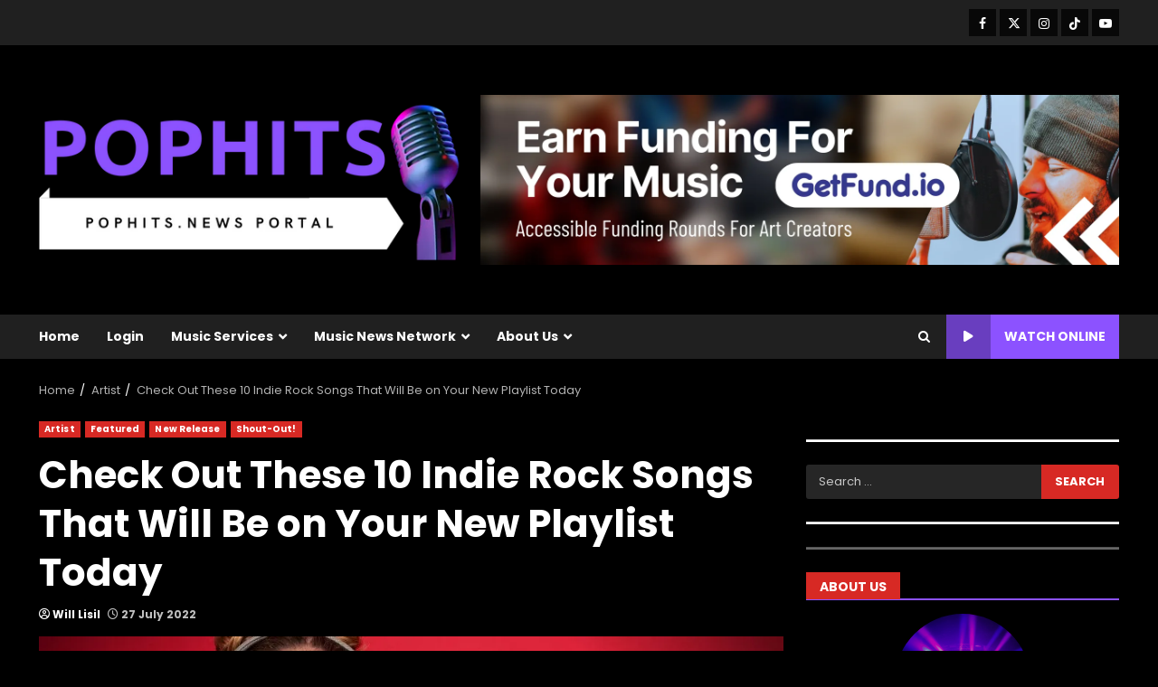

--- FILE ---
content_type: text/html; charset=UTF-8
request_url: https://pophits.news/artist/shout-out/check-out-these-10-indie-rock-songs-that-will-be-on-your-new-playlist-today/
body_size: 50814
content:
<!doctype html>
<html lang="en-US">
<head><script data-no-optimize="1">var litespeed_docref=sessionStorage.getItem("litespeed_docref");litespeed_docref&&(Object.defineProperty(document,"referrer",{get:function(){return litespeed_docref}}),sessionStorage.removeItem("litespeed_docref"));</script>
    <meta charset="UTF-8">
    <meta name="viewport" content="width=device-width, initial-scale=1">
    <link rel="profile" href="http://gmpg.org/xfn/11">

    <meta name='robots' content='index, follow, max-image-preview:large, max-snippet:-1, max-video-preview:-1' />

	<!-- This site is optimized with the Yoast SEO plugin v26.8 - https://yoast.com/product/yoast-seo-wordpress/ -->
	<title>Check Out These 10 Indie Rock Songs That Will Be on Your New Playlist Today - PopHits News</title>
	<link rel="canonical" href="https://pophits.news/artist/shout-out/check-out-these-10-indie-rock-songs-that-will-be-on-your-new-playlist-today/" />
	<meta property="og:locale" content="en_US" />
	<meta property="og:type" content="article" />
	<meta property="og:title" content="Check Out These 10 Indie Rock Songs That Will Be on Your New Playlist Today - PopHits News" />
	<meta property="og:description" content="With the advent of streaming services, it&#8217;s now easier than ever to listen to independent artists and support" />
	<meta property="og:url" content="https://pophits.news/artist/shout-out/check-out-these-10-indie-rock-songs-that-will-be-on-your-new-playlist-today/" />
	<meta property="og:site_name" content="PopHits News" />
	<meta property="article:publisher" content="https://facebook.com/pophits.co" />
	<meta property="article:published_time" content="2022-07-27T18:30:17+00:00" />
	<meta property="article:modified_time" content="2022-07-27T18:30:23+00:00" />
	<meta property="og:image" content="https://pophits.news/wp-content/uploads/2022/07/PLAYLIST-ARTICLE-COVER-2.jpg" />
	<meta property="og:image:width" content="2240" />
	<meta property="og:image:height" content="1260" />
	<meta property="og:image:type" content="image/jpeg" />
	<meta name="author" content="Will Lisil" />
	<meta name="twitter:card" content="summary_large_image" />
	<meta name="twitter:creator" content="@pophitsco" />
	<meta name="twitter:site" content="@pophitsco" />
	<meta name="twitter:label1" content="Written by" />
	<meta name="twitter:data1" content="Will Lisil" />
	<meta name="twitter:label2" content="Est. reading time" />
	<meta name="twitter:data2" content="10 minutes" />
	<script type="application/ld+json" class="yoast-schema-graph">{"@context":"https://schema.org","@graph":[{"@type":"NewsArticle","@id":"https://pophits.news/artist/shout-out/check-out-these-10-indie-rock-songs-that-will-be-on-your-new-playlist-today/#article","isPartOf":{"@id":"https://pophits.news/artist/shout-out/check-out-these-10-indie-rock-songs-that-will-be-on-your-new-playlist-today/"},"author":{"name":"Will Lisil","@id":"https://pophits.news/#/schema/person/1f13d236d111c91a91a6ad6e789deed2"},"headline":"Check Out These 10 Indie Rock Songs That Will Be on Your New Playlist Today","datePublished":"2022-07-27T18:30:17+00:00","dateModified":"2022-07-27T18:30:23+00:00","mainEntityOfPage":{"@id":"https://pophits.news/artist/shout-out/check-out-these-10-indie-rock-songs-that-will-be-on-your-new-playlist-today/"},"wordCount":1776,"commentCount":0,"publisher":{"@id":"https://pophits.news/#organization"},"image":{"@id":"https://pophits.news/artist/shout-out/check-out-these-10-indie-rock-songs-that-will-be-on-your-new-playlist-today/#primaryimage"},"thumbnailUrl":"https://pophits.news/wp-content/uploads/2022/07/PLAYLIST-ARTICLE-COVER-2.jpg","keywords":["alternative music","best indie songs","emerging indie artists","grassroots movement","Independent Artists","independent music","independent musicians.","indie music","indie music discovery","indie music playlist","indie playlist","indie playlists","indie rock music","Music","new indie bands","new release","playlist","pop hits","PopHits.co","pophits.news","Rock Music","rock music to update your playlist","underground music"],"articleSection":["Artist","Featured","New Release","Shout-Out!"],"inLanguage":"en-US"},{"@type":"WebPage","@id":"https://pophits.news/artist/shout-out/check-out-these-10-indie-rock-songs-that-will-be-on-your-new-playlist-today/","url":"https://pophits.news/artist/shout-out/check-out-these-10-indie-rock-songs-that-will-be-on-your-new-playlist-today/","name":"Check Out These 10 Indie Rock Songs That Will Be on Your New Playlist Today - PopHits News","isPartOf":{"@id":"https://pophits.news/#website"},"primaryImageOfPage":{"@id":"https://pophits.news/artist/shout-out/check-out-these-10-indie-rock-songs-that-will-be-on-your-new-playlist-today/#primaryimage"},"image":{"@id":"https://pophits.news/artist/shout-out/check-out-these-10-indie-rock-songs-that-will-be-on-your-new-playlist-today/#primaryimage"},"thumbnailUrl":"https://pophits.news/wp-content/uploads/2022/07/PLAYLIST-ARTICLE-COVER-2.jpg","datePublished":"2022-07-27T18:30:17+00:00","dateModified":"2022-07-27T18:30:23+00:00","breadcrumb":{"@id":"https://pophits.news/artist/shout-out/check-out-these-10-indie-rock-songs-that-will-be-on-your-new-playlist-today/#breadcrumb"},"inLanguage":"en-US","potentialAction":[{"@type":"ReadAction","target":["https://pophits.news/artist/shout-out/check-out-these-10-indie-rock-songs-that-will-be-on-your-new-playlist-today/"]}]},{"@type":"ImageObject","inLanguage":"en-US","@id":"https://pophits.news/artist/shout-out/check-out-these-10-indie-rock-songs-that-will-be-on-your-new-playlist-today/#primaryimage","url":"https://pophits.news/wp-content/uploads/2022/07/PLAYLIST-ARTICLE-COVER-2.jpg","contentUrl":"https://pophits.news/wp-content/uploads/2022/07/PLAYLIST-ARTICLE-COVER-2.jpg","width":2240,"height":1260},{"@type":"BreadcrumbList","@id":"https://pophits.news/artist/shout-out/check-out-these-10-indie-rock-songs-that-will-be-on-your-new-playlist-today/#breadcrumb","itemListElement":[{"@type":"ListItem","position":1,"name":"Home","item":"https://pophits.news/"},{"@type":"ListItem","position":2,"name":"Blog","item":"https://pophits.news/blog/"},{"@type":"ListItem","position":3,"name":"Check Out These 10 Indie Rock Songs That Will Be on Your New Playlist Today"}]},{"@type":"WebSite","@id":"https://pophits.news/#website","url":"https://pophits.news/","name":"PopHits News","description":"Pop Music","publisher":{"@id":"https://pophits.news/#organization"},"potentialAction":[{"@type":"SearchAction","target":{"@type":"EntryPoint","urlTemplate":"https://pophits.news/?s={search_term_string}"},"query-input":{"@type":"PropertyValueSpecification","valueRequired":true,"valueName":"search_term_string"}}],"inLanguage":"en-US"},{"@type":"Organization","@id":"https://pophits.news/#organization","name":"PopHits.Co Music Promotion & Distribution","url":"https://pophits.news/","logo":{"@type":"ImageObject","inLanguage":"en-US","@id":"https://pophits.news/#/schema/logo/image/","url":"https://pophits.news/wp-content/uploads/2023/08/Square-Logo-POPHITS.NEWS-PORTAL-LOGO-3.png","contentUrl":"https://pophits.news/wp-content/uploads/2023/08/Square-Logo-POPHITS.NEWS-PORTAL-LOGO-3.png","width":1000,"height":1000,"caption":"PopHits.Co Music Promotion & Distribution"},"image":{"@id":"https://pophits.news/#/schema/logo/image/"},"sameAs":["https://facebook.com/pophits.co","https://x.com/pophitsco","https://instagram.com/pophits.co","https://tiktok.com/@pophits.co"]},{"@type":"Person","@id":"https://pophits.news/#/schema/person/1f13d236d111c91a91a6ad6e789deed2","name":"Will Lisil","image":{"@type":"ImageObject","inLanguage":"en-US","@id":"https://pophits.news/#/schema/person/image/","url":"https://secure.gravatar.com/avatar/0ab578071af299b8c56ae4256360acc08976bf9bafc84ee8c35d3f604d55bb40?s=96&d=mm&r=g","contentUrl":"https://secure.gravatar.com/avatar/0ab578071af299b8c56ae4256360acc08976bf9bafc84ee8c35d3f604d55bb40?s=96&d=mm&r=g","caption":"Will Lisil"},"description":"Director &amp; Digital Creator at MW3.biz Ltd, United Kingdom.","sameAs":["http://mw3.biz"],"url":"https://pophits.news/author/news/"}]}</script>
	<!-- / Yoast SEO plugin. -->


<link rel='dns-prefetch' href='//widget.trustpilot.com' />
<link rel='dns-prefetch' href='//www.googletagmanager.com' />
<link rel='dns-prefetch' href='//stats.wp.com' />
<link rel='dns-prefetch' href='//fonts.googleapis.com' />
<link rel="alternate" type="application/rss+xml" title="PopHits News &raquo; Feed" href="https://pophits.news/feed/" />
<link rel="alternate" title="oEmbed (JSON)" type="application/json+oembed" href="https://pophits.news/wp-json/oembed/1.0/embed?url=https%3A%2F%2Fpophits.news%2Fartist%2Fshout-out%2Fcheck-out-these-10-indie-rock-songs-that-will-be-on-your-new-playlist-today%2F" />
<link rel="alternate" title="oEmbed (XML)" type="text/xml+oembed" href="https://pophits.news/wp-json/oembed/1.0/embed?url=https%3A%2F%2Fpophits.news%2Fartist%2Fshout-out%2Fcheck-out-these-10-indie-rock-songs-that-will-be-on-your-new-playlist-today%2F&#038;format=xml" />
<style id='wp-img-auto-sizes-contain-inline-css' type='text/css'>img:is([sizes=auto i],[sizes^="auto," i]){contain-intrinsic-size:3000px 1500px}</style>

<link data-optimized="1" rel='stylesheet' id='latest-posts-block-fontawesome-front-css' href='https://pophits.news/wp-content/litespeed/css/614767a2d4139cd70e363849323ebdcf.css?ver=bdd05' type='text/css' media='all' />
<link data-optimized="1" rel='stylesheet' id='latest-posts-block-frontend-block-style-css-css' href='https://pophits.news/wp-content/litespeed/css/e5b09a4f1d1c2bc83fbe1c05860ea021.css?ver=3d714' type='text/css' media='all' />
<link data-optimized="1" rel='stylesheet' id='magic-content-box-blocks-fontawesome-front-css' href='https://pophits.news/wp-content/litespeed/css/5d9bf610bc36d7f52a5225229303ab39.css?ver=66618' type='text/css' media='all' />
<link data-optimized="1" rel='stylesheet' id='magic-content-box-frontend-block-style-css-css' href='https://pophits.news/wp-content/litespeed/css/b7c461b409f72cebb83a6b9a1e261377.css?ver=6618f' type='text/css' media='all' />
<link data-optimized="1" rel='stylesheet' id='wpauthor-blocks-fontawesome-front-css' href='https://pophits.news/wp-content/litespeed/css/6789a68540a66d99b540aebccc23834d.css?ver=ca8da' type='text/css' media='all' />
<link data-optimized="1" rel='stylesheet' id='wpauthor-frontend-block-style-css-css' href='https://pophits.news/wp-content/litespeed/css/7fc4d85c458d05b63c82c200e8e349f9.css?ver=a2f1d' type='text/css' media='all' />
<style id='wp-emoji-styles-inline-css' type='text/css'>img.wp-smiley,img.emoji{display:inline!important;border:none!important;box-shadow:none!important;height:1em!important;width:1em!important;margin:0 0.07em!important;vertical-align:-0.1em!important;background:none!important;padding:0!important}</style>
<link data-optimized="1" rel='stylesheet' id='wp-block-library-css' href='https://pophits.news/wp-content/litespeed/css/9bd8706a8eb253cded7812d3f43ce947.css?ver=64330' type='text/css' media='all' />
<style id='wp-block-library-theme-inline-css' type='text/css'>.wp-block-audio :where(figcaption){color:#555;font-size:13px;text-align:center}.is-dark-theme .wp-block-audio :where(figcaption){color:#ffffffa6}.wp-block-audio{margin:0 0 1em}.wp-block-code{border:1px solid #ccc;border-radius:4px;font-family:Menlo,Consolas,monaco,monospace;padding:.8em 1em}.wp-block-embed :where(figcaption){color:#555;font-size:13px;text-align:center}.is-dark-theme .wp-block-embed :where(figcaption){color:#ffffffa6}.wp-block-embed{margin:0 0 1em}.blocks-gallery-caption{color:#555;font-size:13px;text-align:center}.is-dark-theme .blocks-gallery-caption{color:#ffffffa6}:root :where(.wp-block-image figcaption){color:#555;font-size:13px;text-align:center}.is-dark-theme :root :where(.wp-block-image figcaption){color:#ffffffa6}.wp-block-image{margin:0 0 1em}.wp-block-pullquote{border-bottom:4px solid;border-top:4px solid;color:currentColor;margin-bottom:1.75em}.wp-block-pullquote :where(cite),.wp-block-pullquote :where(footer),.wp-block-pullquote__citation{color:currentColor;font-size:.8125em;font-style:normal;text-transform:uppercase}.wp-block-quote{border-left:.25em solid;margin:0 0 1.75em;padding-left:1em}.wp-block-quote cite,.wp-block-quote footer{color:currentColor;font-size:.8125em;font-style:normal;position:relative}.wp-block-quote:where(.has-text-align-right){border-left:none;border-right:.25em solid;padding-left:0;padding-right:1em}.wp-block-quote:where(.has-text-align-center){border:none;padding-left:0}.wp-block-quote.is-large,.wp-block-quote.is-style-large,.wp-block-quote:where(.is-style-plain){border:none}.wp-block-search .wp-block-search__label{font-weight:700}.wp-block-search__button{border:1px solid #ccc;padding:.375em .625em}:where(.wp-block-group.has-background){padding:1.25em 2.375em}.wp-block-separator.has-css-opacity{opacity:.4}.wp-block-separator{border:none;border-bottom:2px solid;margin-left:auto;margin-right:auto}.wp-block-separator.has-alpha-channel-opacity{opacity:1}.wp-block-separator:not(.is-style-wide):not(.is-style-dots){width:100px}.wp-block-separator.has-background:not(.is-style-dots){border-bottom:none;height:1px}.wp-block-separator.has-background:not(.is-style-wide):not(.is-style-dots){height:2px}.wp-block-table{margin:0 0 1em}.wp-block-table td,.wp-block-table th{word-break:normal}.wp-block-table :where(figcaption){color:#555;font-size:13px;text-align:center}.is-dark-theme .wp-block-table :where(figcaption){color:#ffffffa6}.wp-block-video :where(figcaption){color:#555;font-size:13px;text-align:center}.is-dark-theme .wp-block-video :where(figcaption){color:#ffffffa6}.wp-block-video{margin:0 0 1em}:root :where(.wp-block-template-part.has-background){margin-bottom:0;margin-top:0;padding:1.25em 2.375em}</style>
<style id='ce4wp-subscribe-style-inline-css' type='text/css'>.wp-block-ce4wp-subscribe{max-width:840px;margin:0 auto}.wp-block-ce4wp-subscribe .title{margin-bottom:0}.wp-block-ce4wp-subscribe .subTitle{margin-top:0;font-size:.8em}.wp-block-ce4wp-subscribe .disclaimer{margin-top:5px;font-size:.8em}.wp-block-ce4wp-subscribe .disclaimer .disclaimer-label{margin-left:10px}.wp-block-ce4wp-subscribe .inputBlock{width:100%;margin-bottom:10px}.wp-block-ce4wp-subscribe .inputBlock input{width:100%}.wp-block-ce4wp-subscribe .inputBlock label{display:inline-block}.wp-block-ce4wp-subscribe .submit-button{margin-top:25px;display:block}.wp-block-ce4wp-subscribe .required-text{display:inline-block;margin:0;padding:0;margin-left:.3em}.wp-block-ce4wp-subscribe .onSubmission{height:0;max-width:840px;margin:0 auto}.wp-block-ce4wp-subscribe .firstNameSummary .lastNameSummary{text-transform:capitalize}.wp-block-ce4wp-subscribe .ce4wp-inline-notification{display:flex;flex-direction:row;align-items:center;padding:13px 10px;width:100%;height:40px;border-style:solid;border-color:orange;border-width:1px;border-left-width:4px;border-radius:3px;background:rgb(255 133 15 / .1);flex:none;order:0;flex-grow:1;margin:0 0}.wp-block-ce4wp-subscribe .ce4wp-inline-warning-text{font-style:normal;font-weight:400;font-size:16px;line-height:20px;display:flex;align-items:center;color:#571600;margin-left:9px}.wp-block-ce4wp-subscribe .ce4wp-inline-warning-icon{color:orange}.wp-block-ce4wp-subscribe .ce4wp-inline-warning-arrow{color:#571600;margin-left:auto}.wp-block-ce4wp-subscribe .ce4wp-banner-clickable{cursor:pointer}.ce4wp-link{cursor:pointer}.no-flex{display:block}.sub-header{margin-bottom:1em}</style>
<link data-optimized="1" rel='stylesheet' id='mediaelement-css' href='https://pophits.news/wp-content/litespeed/css/b0988c4ef389fe0112460c71b151891d.css?ver=7354d' type='text/css' media='all' />
<link data-optimized="1" rel='stylesheet' id='wp-mediaelement-css' href='https://pophits.news/wp-content/litespeed/css/c9902fde1576db4654a69777b56ba9dc.css?ver=75c43' type='text/css' media='all' />
<style id='jetpack-sharing-buttons-style-inline-css' type='text/css'>.jetpack-sharing-buttons__services-list{display:flex;flex-direction:row;flex-wrap:wrap;gap:0;list-style-type:none;margin:5px;padding:0}.jetpack-sharing-buttons__services-list.has-small-icon-size{font-size:12px}.jetpack-sharing-buttons__services-list.has-normal-icon-size{font-size:16px}.jetpack-sharing-buttons__services-list.has-large-icon-size{font-size:24px}.jetpack-sharing-buttons__services-list.has-huge-icon-size{font-size:36px}@media print{.jetpack-sharing-buttons__services-list{display:none!important}}.editor-styles-wrapper .wp-block-jetpack-sharing-buttons{gap:0;padding-inline-start:0}ul.jetpack-sharing-buttons__services-list.has-background{padding:1.25em 2.375em}</style>
<style id='global-styles-inline-css' type='text/css'>:root{--wp--preset--aspect-ratio--square:1;--wp--preset--aspect-ratio--4-3:4/3;--wp--preset--aspect-ratio--3-4:3/4;--wp--preset--aspect-ratio--3-2:3/2;--wp--preset--aspect-ratio--2-3:2/3;--wp--preset--aspect-ratio--16-9:16/9;--wp--preset--aspect-ratio--9-16:9/16;--wp--preset--color--black:#000000;--wp--preset--color--cyan-bluish-gray:#abb8c3;--wp--preset--color--white:#ffffff;--wp--preset--color--pale-pink:#f78da7;--wp--preset--color--vivid-red:#cf2e2e;--wp--preset--color--luminous-vivid-orange:#ff6900;--wp--preset--color--luminous-vivid-amber:#fcb900;--wp--preset--color--light-green-cyan:#7bdcb5;--wp--preset--color--vivid-green-cyan:#00d084;--wp--preset--color--pale-cyan-blue:#8ed1fc;--wp--preset--color--vivid-cyan-blue:#0693e3;--wp--preset--color--vivid-purple:#9b51e0;--wp--preset--gradient--vivid-cyan-blue-to-vivid-purple:linear-gradient(135deg,rgb(6,147,227) 0%,rgb(155,81,224) 100%);--wp--preset--gradient--light-green-cyan-to-vivid-green-cyan:linear-gradient(135deg,rgb(122,220,180) 0%,rgb(0,208,130) 100%);--wp--preset--gradient--luminous-vivid-amber-to-luminous-vivid-orange:linear-gradient(135deg,rgb(252,185,0) 0%,rgb(255,105,0) 100%);--wp--preset--gradient--luminous-vivid-orange-to-vivid-red:linear-gradient(135deg,rgb(255,105,0) 0%,rgb(207,46,46) 100%);--wp--preset--gradient--very-light-gray-to-cyan-bluish-gray:linear-gradient(135deg,rgb(238,238,238) 0%,rgb(169,184,195) 100%);--wp--preset--gradient--cool-to-warm-spectrum:linear-gradient(135deg,rgb(74,234,220) 0%,rgb(151,120,209) 20%,rgb(207,42,186) 40%,rgb(238,44,130) 60%,rgb(251,105,98) 80%,rgb(254,248,76) 100%);--wp--preset--gradient--blush-light-purple:linear-gradient(135deg,rgb(255,206,236) 0%,rgb(152,150,240) 100%);--wp--preset--gradient--blush-bordeaux:linear-gradient(135deg,rgb(254,205,165) 0%,rgb(254,45,45) 50%,rgb(107,0,62) 100%);--wp--preset--gradient--luminous-dusk:linear-gradient(135deg,rgb(255,203,112) 0%,rgb(199,81,192) 50%,rgb(65,88,208) 100%);--wp--preset--gradient--pale-ocean:linear-gradient(135deg,rgb(255,245,203) 0%,rgb(182,227,212) 50%,rgb(51,167,181) 100%);--wp--preset--gradient--electric-grass:linear-gradient(135deg,rgb(202,248,128) 0%,rgb(113,206,126) 100%);--wp--preset--gradient--midnight:linear-gradient(135deg,rgb(2,3,129) 0%,rgb(40,116,252) 100%);--wp--preset--font-size--small:13px;--wp--preset--font-size--medium:20px;--wp--preset--font-size--large:36px;--wp--preset--font-size--x-large:42px;--wp--preset--spacing--20:0.44rem;--wp--preset--spacing--30:0.67rem;--wp--preset--spacing--40:1rem;--wp--preset--spacing--50:1.5rem;--wp--preset--spacing--60:2.25rem;--wp--preset--spacing--70:3.38rem;--wp--preset--spacing--80:5.06rem;--wp--preset--shadow--natural:6px 6px 9px rgba(0, 0, 0, 0.2);--wp--preset--shadow--deep:12px 12px 50px rgba(0, 0, 0, 0.4);--wp--preset--shadow--sharp:6px 6px 0px rgba(0, 0, 0, 0.2);--wp--preset--shadow--outlined:6px 6px 0px -3px rgb(255, 255, 255), 6px 6px rgb(0, 0, 0);--wp--preset--shadow--crisp:6px 6px 0px rgb(0, 0, 0)}:root{--wp--style--global--content-size:824px;--wp--style--global--wide-size:1244px}:where(body){margin:0}.wp-site-blocks>.alignleft{float:left;margin-right:2em}.wp-site-blocks>.alignright{float:right;margin-left:2em}.wp-site-blocks>.aligncenter{justify-content:center;margin-left:auto;margin-right:auto}:where(.wp-site-blocks)>*{margin-block-start:24px;margin-block-end:0}:where(.wp-site-blocks)>:first-child{margin-block-start:0}:where(.wp-site-blocks)>:last-child{margin-block-end:0}:root{--wp--style--block-gap:24px}:root :where(.is-layout-flow)>:first-child{margin-block-start:0}:root :where(.is-layout-flow)>:last-child{margin-block-end:0}:root :where(.is-layout-flow)>*{margin-block-start:24px;margin-block-end:0}:root :where(.is-layout-constrained)>:first-child{margin-block-start:0}:root :where(.is-layout-constrained)>:last-child{margin-block-end:0}:root :where(.is-layout-constrained)>*{margin-block-start:24px;margin-block-end:0}:root :where(.is-layout-flex){gap:24px}:root :where(.is-layout-grid){gap:24px}.is-layout-flow>.alignleft{float:left;margin-inline-start:0;margin-inline-end:2em}.is-layout-flow>.alignright{float:right;margin-inline-start:2em;margin-inline-end:0}.is-layout-flow>.aligncenter{margin-left:auto!important;margin-right:auto!important}.is-layout-constrained>.alignleft{float:left;margin-inline-start:0;margin-inline-end:2em}.is-layout-constrained>.alignright{float:right;margin-inline-start:2em;margin-inline-end:0}.is-layout-constrained>.aligncenter{margin-left:auto!important;margin-right:auto!important}.is-layout-constrained>:where(:not(.alignleft):not(.alignright):not(.alignfull)){max-width:var(--wp--style--global--content-size);margin-left:auto!important;margin-right:auto!important}.is-layout-constrained>.alignwide{max-width:var(--wp--style--global--wide-size)}body .is-layout-flex{display:flex}.is-layout-flex{flex-wrap:wrap;align-items:center}.is-layout-flex>:is(*,div){margin:0}body .is-layout-grid{display:grid}.is-layout-grid>:is(*,div){margin:0}body{padding-top:0;padding-right:0;padding-bottom:0;padding-left:0}a:where(:not(.wp-element-button)){text-decoration:none}:root :where(.wp-element-button,.wp-block-button__link){background-color:#32373c;border-radius:0;border-width:0;color:#fff;font-family:inherit;font-size:inherit;font-style:inherit;font-weight:inherit;letter-spacing:inherit;line-height:inherit;padding-top:calc(0.667em + 2px);padding-right:calc(1.333em + 2px);padding-bottom:calc(0.667em + 2px);padding-left:calc(1.333em + 2px);text-decoration:none;text-transform:inherit}.has-black-color{color:var(--wp--preset--color--black)!important}.has-cyan-bluish-gray-color{color:var(--wp--preset--color--cyan-bluish-gray)!important}.has-white-color{color:var(--wp--preset--color--white)!important}.has-pale-pink-color{color:var(--wp--preset--color--pale-pink)!important}.has-vivid-red-color{color:var(--wp--preset--color--vivid-red)!important}.has-luminous-vivid-orange-color{color:var(--wp--preset--color--luminous-vivid-orange)!important}.has-luminous-vivid-amber-color{color:var(--wp--preset--color--luminous-vivid-amber)!important}.has-light-green-cyan-color{color:var(--wp--preset--color--light-green-cyan)!important}.has-vivid-green-cyan-color{color:var(--wp--preset--color--vivid-green-cyan)!important}.has-pale-cyan-blue-color{color:var(--wp--preset--color--pale-cyan-blue)!important}.has-vivid-cyan-blue-color{color:var(--wp--preset--color--vivid-cyan-blue)!important}.has-vivid-purple-color{color:var(--wp--preset--color--vivid-purple)!important}.has-black-background-color{background-color:var(--wp--preset--color--black)!important}.has-cyan-bluish-gray-background-color{background-color:var(--wp--preset--color--cyan-bluish-gray)!important}.has-white-background-color{background-color:var(--wp--preset--color--white)!important}.has-pale-pink-background-color{background-color:var(--wp--preset--color--pale-pink)!important}.has-vivid-red-background-color{background-color:var(--wp--preset--color--vivid-red)!important}.has-luminous-vivid-orange-background-color{background-color:var(--wp--preset--color--luminous-vivid-orange)!important}.has-luminous-vivid-amber-background-color{background-color:var(--wp--preset--color--luminous-vivid-amber)!important}.has-light-green-cyan-background-color{background-color:var(--wp--preset--color--light-green-cyan)!important}.has-vivid-green-cyan-background-color{background-color:var(--wp--preset--color--vivid-green-cyan)!important}.has-pale-cyan-blue-background-color{background-color:var(--wp--preset--color--pale-cyan-blue)!important}.has-vivid-cyan-blue-background-color{background-color:var(--wp--preset--color--vivid-cyan-blue)!important}.has-vivid-purple-background-color{background-color:var(--wp--preset--color--vivid-purple)!important}.has-black-border-color{border-color:var(--wp--preset--color--black)!important}.has-cyan-bluish-gray-border-color{border-color:var(--wp--preset--color--cyan-bluish-gray)!important}.has-white-border-color{border-color:var(--wp--preset--color--white)!important}.has-pale-pink-border-color{border-color:var(--wp--preset--color--pale-pink)!important}.has-vivid-red-border-color{border-color:var(--wp--preset--color--vivid-red)!important}.has-luminous-vivid-orange-border-color{border-color:var(--wp--preset--color--luminous-vivid-orange)!important}.has-luminous-vivid-amber-border-color{border-color:var(--wp--preset--color--luminous-vivid-amber)!important}.has-light-green-cyan-border-color{border-color:var(--wp--preset--color--light-green-cyan)!important}.has-vivid-green-cyan-border-color{border-color:var(--wp--preset--color--vivid-green-cyan)!important}.has-pale-cyan-blue-border-color{border-color:var(--wp--preset--color--pale-cyan-blue)!important}.has-vivid-cyan-blue-border-color{border-color:var(--wp--preset--color--vivid-cyan-blue)!important}.has-vivid-purple-border-color{border-color:var(--wp--preset--color--vivid-purple)!important}.has-vivid-cyan-blue-to-vivid-purple-gradient-background{background:var(--wp--preset--gradient--vivid-cyan-blue-to-vivid-purple)!important}.has-light-green-cyan-to-vivid-green-cyan-gradient-background{background:var(--wp--preset--gradient--light-green-cyan-to-vivid-green-cyan)!important}.has-luminous-vivid-amber-to-luminous-vivid-orange-gradient-background{background:var(--wp--preset--gradient--luminous-vivid-amber-to-luminous-vivid-orange)!important}.has-luminous-vivid-orange-to-vivid-red-gradient-background{background:var(--wp--preset--gradient--luminous-vivid-orange-to-vivid-red)!important}.has-very-light-gray-to-cyan-bluish-gray-gradient-background{background:var(--wp--preset--gradient--very-light-gray-to-cyan-bluish-gray)!important}.has-cool-to-warm-spectrum-gradient-background{background:var(--wp--preset--gradient--cool-to-warm-spectrum)!important}.has-blush-light-purple-gradient-background{background:var(--wp--preset--gradient--blush-light-purple)!important}.has-blush-bordeaux-gradient-background{background:var(--wp--preset--gradient--blush-bordeaux)!important}.has-luminous-dusk-gradient-background{background:var(--wp--preset--gradient--luminous-dusk)!important}.has-pale-ocean-gradient-background{background:var(--wp--preset--gradient--pale-ocean)!important}.has-electric-grass-gradient-background{background:var(--wp--preset--gradient--electric-grass)!important}.has-midnight-gradient-background{background:var(--wp--preset--gradient--midnight)!important}.has-small-font-size{font-size:var(--wp--preset--font-size--small)!important}.has-medium-font-size{font-size:var(--wp--preset--font-size--medium)!important}.has-large-font-size{font-size:var(--wp--preset--font-size--large)!important}.has-x-large-font-size{font-size:var(--wp--preset--font-size--x-large)!important}:root :where(.wp-block-button .wp-block-button__link){border-radius:0}:root :where(.wp-block-pullquote){font-size:1.5em;line-height:1.6}</style>
<link data-optimized="1" rel='stylesheet' id='gn-frontend-gnfollow-style-css' href='https://pophits.news/wp-content/litespeed/css/d0f5ae645df4ed3082bb1003743f2d75.css?ver=35c27' type='text/css' media='all' />
<link data-optimized="1" rel='stylesheet' id='cmplz-general-css' href='https://pophits.news/wp-content/litespeed/css/769b43f0de298abe4b78f0888ad6fdc0.css?ver=61082' type='text/css' media='all' />
<link data-optimized="1" rel='stylesheet' id='elespare-icons-css' href='https://pophits.news/wp-content/litespeed/css/5c37a55963de9839faca648196dd584a.css?ver=6de90' type='text/css' media='all' />
<link data-optimized="1" rel='stylesheet' id='elementor-icons-css' href='https://pophits.news/wp-content/litespeed/css/ecd795ac39b78a69054e193ae2ce1b8b.css?ver=8599e' type='text/css' media='all' />
<link data-optimized="1" rel='stylesheet' id='elementor-frontend-css' href='https://pophits.news/wp-content/litespeed/css/9b6f6452a0c8e162290624d58a460719.css?ver=574e1' type='text/css' media='all' />
<link data-optimized="1" rel='stylesheet' id='elementor-post-3-css' href='https://pophits.news/wp-content/litespeed/css/68aac034f802f8c7b8d2d3c784f1978a.css?ver=f9fa3' type='text/css' media='all' />
<link data-optimized="1" rel='stylesheet' id='elespare-posts-grid-css' href='https://pophits.news/wp-content/litespeed/css/bb5d667d1b5d6dc618b2595944b83d62.css?ver=06e76' type='text/css' media='all' />
<link data-optimized="1" rel='stylesheet' id='font-awesome-5-all-css' href='https://pophits.news/wp-content/litespeed/css/2e4a6ec5c15f07f1a37e7d282df0a017.css?ver=fe419' type='text/css' media='all' />
<link data-optimized="1" rel='stylesheet' id='font-awesome-4-shim-css' href='https://pophits.news/wp-content/litespeed/css/54589e3be6faa674b21ac58c5af8cc07.css?ver=361e6' type='text/css' media='all' />
<link data-optimized="1" rel='stylesheet' id='aft-icons-css' href='https://pophits.news/wp-content/litespeed/css/8fb283b56a45074f74f5bfb3055e6b90.css?ver=708e1' type='text/css' media='all' />
<link data-optimized="1" rel='stylesheet' id='bootstrap-css' href='https://pophits.news/wp-content/litespeed/css/c86d6994ff29dbbe2d4da3e2e7eee259.css?ver=e1fd8' type='text/css' media='all' />
<link data-optimized="1" rel='stylesheet' id='slick-css-css' href='https://pophits.news/wp-content/litespeed/css/08db5599d32806e9ec3dd746d7de54bd.css?ver=90ffc' type='text/css' media='all' />
<link data-optimized="1" rel='stylesheet' id='sidr-css' href='https://pophits.news/wp-content/litespeed/css/57b4a627add3d6938a30e6a095de96b9.css?ver=12f9a' type='text/css' media='all' />
<link data-optimized="1" rel='stylesheet' id='magnific-popup-css' href='https://pophits.news/wp-content/litespeed/css/bc9c4a21c4d59c2d919dcec40e5cb24f.css?ver=5fd4d' type='text/css' media='all' />
<link data-optimized="1" rel='stylesheet' id='darknews-google-fonts-css' href='https://pophits.news/wp-content/litespeed/css/a24c9c26f88ca5fda6402fb259f34452.css?ver=34452' type='text/css' media='all' />
<link data-optimized="1" rel='stylesheet' id='darknews-style-css' href='https://pophits.news/wp-content/litespeed/css/02ae8ea5bd09b65701f1e143f9064ee5.css?ver=30a10' type='text/css' media='all' />
<style id='darknews-style-inline-css' type='text/css'>body.aft-dark-mode #sidr,body.aft-dark-mode,body.aft-dark-mode #af-preloader{background-color:#000}body.aft-default-mode #sidr,body.aft-default-mode #af-preloader{background-color:#eee}body.aft-default-mode.custom-background,body.aft-default-mode{background-color:#eee}.woocommerce #respond input#submit.disabled,.woocommerce #respond input#submit:disabled,.woocommerce #respond input#submit:disabled[disabled],.woocommerce a.button.disabled,.woocommerce a.button:disabled,.woocommerce a.button:disabled[disabled],.woocommerce button.button.disabled,.woocommerce button.button:disabled,.woocommerce button.button:disabled[disabled],.woocommerce input.button.disabled,.woocommerce input.button:disabled,.woocommerce input.button:disabled[disabled],.woocommerce #respond input#submit,.woocommerce a.button,.woocommerce button.button,.woocommerce input.button,.woocommerce #respond input#submit.alt,.woocommerce a.button.alt,.woocommerce button.button.alt,.woocommerce input.button.alt,.order-again .button:hover,.woocommerce a.button.add_to_cart_button:hover,.woocommerce-Address .edit:hover,.woocommerce-Button:hover,.wc-block-components-button:hover,.woocommerce #respond input#submit.alt:hover,.woocommerce a.button.alt:hover,.woocommerce button.button.alt:hover,.woocommerce input.button.alt:hover,.woocommerce-active a.added_to_cart :hover,.woocommerce a.added_to_cart:hover,body.aft-default-mode .entry-content a.wc-block-components-button,body .wc-block-components-button,.woocommerce-account .addresses .title .edit,.wc-block-checkout .wp-block-button__link,:root .wc-block-featured-product__link :where(.wp-element-button,.wp-block-button__link),:root .wc-block-featured-category__link :where(.wp-element-button,.wp-block-button__link),.woocommerce-notices-wrapper .button,.wc-block-grid .wp-block-button__link,.wp-block-button.wc-block-components-product-button .wp-block-button__link,.wc-block-grid__product-add-to-cart.wp-block-button .wp-block-button__link,button.wc-block-mini-cart__button,.woocommerce ul.products li.product .button:hover,.widget-title-fill-and-border .wp-block-search__label,.widget-title-fill-and-no-border .wp-block-search__label,.widget-title-fill-and-border .wp-block-group .wp-block-heading,.widget-title-fill-and-no-border .wp-block-group .wp-block-heading,.widget-title-fill-and-border .wp_post_author_widget .widget-title .header-after,.widget-title-fill-and-no-border .wp_post_author_widget .widget-title .header-after,footer .aft-small-social-menu ul li a:hover,header .top-header .aft-small-social-menu ul li a:hover,.darknews_author_info_widget .aft-small-social-menu ul li a:hover,footer .aft-small-social-menu ul li a:hover,body.widget-title-border-center .widget-title .heading-line-before,body.widget-title-border-bottom .header-after1 .heading-line-before,body.widget-title-border-bottom .widget-title .heading-line-before,body .af-cat-widget-carousel a.darknews-categories.category-color-1,.widget-title-fill-and-no-border .widget-title .heading-line,.widget-title-fill-and-border .widget-title .heading-line,.widget-title-border-bottom .wp-block-search__label::before,.widget-title-border-bottom .wp-block-group .wp-block-heading::before,.widget-title-border-bottom .wp_post_author_widget .widget-title .header-after::before,.widget-title-border-center .wp-block-search__label::before,.widget-title-border-center .wp-block-group .wp-block-heading::before,.widget-title-border-center .wp_post_author_widget .widget-title .heading-line-before,.widget-title-border-center .wp_post_author_widget .widget-title .header-after::before,.aft-posts-tabs-panel .nav-tabs>li>a.active,.aft-main-banner-wrapper .widget-title .heading-line,a.sidr-class-sidr-button-close,.aft-default-mode .entry-content button.button:hover,.aft-default-mode .entry-content a.button:hover,.aft-dark-mode .entry-content button.button:hover,.aft-dark-mode .entry-content a.button:hover,.widget-title-fill-and-border .wp-block-search__label::before,.widget-title-fill-and-border .wp-block-group .wp-block-heading::before,body.aft-dark-mode .is-style-fill a.wp-block-button__link:not(.has-text-color),body.aft-default-mode .is-style-fill a.wp-block-button__link:not(.has-text-color),body.aft-dark-mode input[type="button"],body.aft-dark-mode input[type="reset"],body.aft-dark-mode input[type="submit"],body.aft-dark-mode .inner-suscribe input[type=submit],body.aft-default-mode input[type="button"],body.aft-default-mode input[type="reset"],body.aft-default-mode input[type="submit"],.wp-block-search__button,body.aft-default-mode .inner-suscribe input[type=submit],.af-youtube-slider .af-video-wrap .af-bg-play i,.af-youtube-video-list .entry-header-yt-video-wrapper .af-yt-video-play i,body .btn-style1 a:visited,body .btn-style1 a,body .darknews-pagination .nav-links .page-numbers.current,body #scroll-up,.aft-readmore-wrapper a.aft-readmore:hover,body.aft-dark-mode .aft-readmore-wrapper a.aft-readmore:hover,footer.site-footer .aft-readmore-wrapper a.aft-readmore:hover,.aft-readmore-wrapper a.aft-readmore:hover,.read-img .trending-no,body .trending-posts-vertical .trending-no{background-color:#8c52ff}.grid-design-texts-over-image .aft-readmore-wrapper a.aft-readmore:hover,.aft-readmore-wrapper a.aft-readmore:hover,body.aft-dark-mode .aft-readmore-wrapper a.aft-readmore:hover,body.aft-default-mode .aft-readmore-wrapper a.aft-readmore:hover,body.single .entry-header .aft-post-excerpt-and-meta .post-excerpt,.aft-posts-tabs-panel .nav-tabs,.widget-title-fill-and-border .widget-title,body.aft-dark-mode.single span.tags-links a:hover,.darknews-pagination .nav-links .page-numbers.current,.aft-readmore-wrapper a.aft-readmore:hover,p.awpa-more-posts a:hover{border-color:#8c52ff}.woocommerce div.product .woocommerce-tabs ul.tabs li.active,body.aft-dark-mode .is-style-outline a.wp-block-button__link:not(.has-text-color),body.aft-default-mode .is-style-outline a.wp-block-button__link:not(.has-text-color),.wp-post-author-meta .wp-post-author-meta-more-posts a.awpa-more-posts:hover{border-color:#8c52ff}#scroll-up::after,.aft-dark-mode #loader,.aft-default-mode #loader{border-bottom-color:#8c52ff}body.aft-default-mode .woocommerce-loop-product__title:hover,body.aft-dark-mode .woocommerce-loop-product__title:hover,body.aft-dark-mode .is-style-outline a.wp-block-button__link:not(.has-text-color),body.aft-default-mode .is-style-outline a.wp-block-button__link:not(.has-text-color),body.aft-default-mode #secondary .darknews-widget ol[class*="wp-block-"] a:hover,body.aft-default-mode #secondary .darknews-widget ul[class*="wp-block-"] a:hover,body.aft-dark-mode #secondary .darknews-widget ol[class*="wp-block-"] a:hover,body.aft-dark-mode #secondary .darknews-widget ul[class*="wp-block-"] a:hover,.widget_text a,body.aft-default-mode .sidebar-area .wp-block-tag-cloud a:hover,body.aft-default-mode .site-footer .wp-block-tag-cloud a:hover,body.aft-default-mode .site-footer .tagcloud a:hover,.wp_post_author_widget .wp-post-author-meta .awpa-display-name a:hover,body.aft-dark-mode .sidebar-area .wp-block-tag-cloud a:hover,body.aft-dark-mode .site-footer .wp-block-tag-cloud a:hover,body.aft-dark-mode .site-footer .tagcloud a:hover,.wp-post-author-meta .wp-post-author-meta-more-posts a.awpa-more-posts:hover,body.aft-default-mode .af-breadcrumbs a:hover,body.aft-dark-mode .af-breadcrumbs a:hover,.aft-default-mode .site-footer .wp-calendar-nav a,body.aft-dark-mode .wp-calendar-nav a,body p.logged-in-as a,a,a:visited,a:hover,a:focus,a:active,span.posted_in a:hover,span.tagged_as a:hover,body.aft-default-mode .wp-post-author-meta .awpa-display-name a:hover,body.aft-default-mode .tagcloud a:hover,body.aft-default-mode.single span.tags-links a:hover,body.aft-default-mode p.awpa-more-posts a:hover,body.aft-default-mode p.awpa-website a:hover,body.aft-default-mode .widget ul.menu>li a:hover,body.aft-default-mode .nav-links a:hover,body.aft-default-mode ul.trail-items li a:hover,body.aft-dark-mode .wp-post-author-meta .awpa-display-name a:hover,body.aft-dark-mode .tagcloud a:hover,body.aft-dark-mode.single span.tags-links a:hover,body.aft-dark-mode p.awpa-more-posts a:hover,body.aft-dark-mode p.awpa-website a:hover,body.aft-dark-mode .widget ul.menu>li a:hover,body.aft-dark-mode .nav-links a:hover,body.aft-dark-mode ul.trail-items li a:hover,.site-footer .secondary-footer a:hover,body.aft-default-mode .comment-meta a:hover,body.aft-dark-mode .comment-meta a:hover,body.aft-default-mode .fn a:hover,body.aft-dark-mode .fn a:hover,body.aft-dark-mode .entry-content a:hover,body.aft-dark-mode .entry-content>[class*="wp-block-"] a:not(.has-text-color):hover,body.aft-dark-mode .entry-content>ol a:hover,body.aft-dark-mode .entry-content>ul a:hover,body.aft-dark-mode .entry-content>p a:hover,body.aft-default-mode .entry-content a:hover,body.aft-default-mode .entry-content>[class*="wp-block-"] a:not(.has-text-color):hover,body.aft-default-mode .entry-content>ol a:hover,body.aft-default-mode .entry-content>ul a:hover,body.aft-default-mode .entry-content>p a:hover,.comment-metadata a{color:#8c52ff}@media only screen and (min-width:992px){body.aft-default-mode .darknews-header .main-navigation .menu-desktop>ul>li:hover>a:before,body.aft-default-mode .darknews-header .main-navigation .menu-desktop>ul>li.current-menu-item>a:before{background-color:#8c52ff}}.woocommerce-product-search button[type="submit"],input.search-submit{background-color:#8c52ff}#wp-calendar tbody td a,body.aft-dark-mode #wp-calendar tbody td#today,body.aft-default-mode #wp-calendar tbody td#today,body .entry-content>[class*="wp-block-"] a:not(.has-text-color),body .entry-content>ul a,body .entry-content>ul a:visited,body .entry-content>ol a,body .entry-content>ol a:visited,body .entry-content>p a,body .entry-content>p a:visited{color:#8c52ff}.woocommerce-product-search button[type="submit"],input.search-submit,body.single span.tags-links a:hover{border-color:#8c52ff}@media only screen and (min-width:993px){.main-navigation .menu-desktop>li.current-menu-item::after,.main-navigation .menu-desktop>ul>li.current-menu-item::after,.main-navigation .menu-desktop>li::after,.main-navigation .menu-desktop>ul>li::after{background-color:#8c52ff}}.site-title{font-family:Poppins}body,button,input,select,optgroup,.cat-links li a,.min-read,.af-social-contacts .social-widget-menu .screen-reader-text,textarea{font-family:Poppins}.wp-block-search__label,div.custom-menu-link>a,.aft-main-banner-wrapper .nav-tabs>li>a,.aft-posts-tabs-panel .nav-tabs>li>a,.exclusive-posts .exclusive-now span,.aft-posts-tabs-panel .nav-tabs>li>a,.nav-tabs>li,.widget ul ul li,.widget ul.menu>li,.widget>ul>li,.main-navigation ul li a,h1,h2,h3,h4,h5,h6{font-family:Poppins}.elementor-page .elementor-section.elementor-section-full_width>.elementor-container,.elementor-page .elementor-section.elementor-section-boxed>.elementor-container,.elementor-default .elementor-section.elementor-section-full_width>.elementor-container,.elementor-default .elementor-section.elementor-section-boxed>.elementor-container{max-width:1244px}@media screen and (min-width:1360px){.af-full-layout.elementor-page .elementor-section.elementor-section-full_width>.elementor-container,.af-full-layout.elementor-page .elementor-section.elementor-section-boxed>.elementor-container,.af-full-layout.elementor-default .elementor-section.elementor-section-full_width>.elementor-container,.af-full-layout.elementor-default .elementor-section.elementor-section-boxed>.elementor-container{max-width:1920px}}.full-width-content .elementor-section-stretched,.align-content-left .elementor-section-stretched,.align-content-right .elementor-section-stretched{max-width:100%;left:0!important}</style>
<link data-optimized="1" rel='stylesheet' id='awpa-wp-post-author-styles-css' href='https://pophits.news/wp-content/litespeed/css/fa94b4b9c846f1fdec885a669b7cac63.css?ver=45be5' type='text/css' media='all' />
<style id='awpa-wp-post-author-styles-inline-css' type='text/css'>.wp_post_author_widget .wp-post-author-meta .awpa-display-name>a:hover,body .wp-post-author-wrap .awpa-display-name>a:hover{color:#af0000}.wp-post-author-meta .wp-post-author-meta-more-posts a.awpa-more-posts:hover,.awpa-review-field .right-star .awpa-rating-button:not(:disabled):hover{color:#af0000;border-color:#af0000}</style>
<link data-optimized="1" rel='stylesheet' id='elementor-gf-local-roboto-css' href='https://pophits.news/wp-content/litespeed/css/53fa718bfddf46dba367c075c749d355.css?ver=a22d4' type='text/css' media='all' />
<link data-optimized="1" rel='stylesheet' id='elementor-gf-local-robotoslab-css' href='https://pophits.news/wp-content/litespeed/css/a661b3fc75bb504680e9ba15d75b6da9.css?ver=214ca' type='text/css' media='all' />
<script type="text/javascript" src="https://pophits.news/wp-includes/js/jquery/jquery.min.js?ver=3.7.1" id="jquery-core-js"></script>
<script type="text/javascript" src="https://pophits.news/wp-includes/js/jquery/jquery-migrate.min.js?ver=3.4.1" id="jquery-migrate-js"></script>
<script type="text/javascript" id="tp-js-js-extra">
/* <![CDATA[ */
var trustpilot_settings = {"key":"8uuMgHofJMOIOTrf","TrustpilotScriptUrl":"https://invitejs.trustpilot.com/tp.min.js","IntegrationAppUrl":"//ecommscript-integrationapp.trustpilot.com","PreviewScriptUrl":"//ecommplugins-scripts.trustpilot.com/v2.1/js/preview.min.js","PreviewCssUrl":"//ecommplugins-scripts.trustpilot.com/v2.1/css/preview.min.css","PreviewWPCssUrl":"//ecommplugins-scripts.trustpilot.com/v2.1/css/preview_wp.css","WidgetScriptUrl":"//widget.trustpilot.com/bootstrap/v5/tp.widget.bootstrap.min.js"};
//# sourceURL=tp-js-js-extra
/* ]]> */
</script>
<script type="text/javascript" src="https://pophits.news/wp-content/plugins/trustpilot-reviews/review/assets/js/headerScript.min.js?ver=1.0&#039; async=&#039;async" id="tp-js-js"></script>
<script type="text/javascript" src="//widget.trustpilot.com/bootstrap/v5/tp.widget.bootstrap.min.js?ver=1.0&#039; async=&#039;async" id="widget-bootstrap-js"></script>
<script type="text/javascript" id="trustbox-js-extra">
/* <![CDATA[ */
var trustbox_settings = {"page":null,"sku":null,"name":null};
var trustpilot_trustbox_settings = {"trustboxes":[{"enabled":"enabled","snippet":"[base64]","customizations":"[base64]","defaults":"[base64]","page":"landing","position":"before","corner":"top: #{Y}px; left: #{X}px;","paddingx":"0","paddingy":"0","zindex":"1000","clear":"both","xpaths":"[base64]","sku":"","name":"","widgetName":"Micro Review Count","repeatable":false,"uuid":"e75272d5-b75b-1780-422e-95bbfcd0eca0","error":null,"repeatXpath":{"xpathById":{"prefix":"","suffix":""},"xpathFromRoot":{"prefix":"","suffix":""}},"width":"100%","height":"24px","locale":"en-US","theme":"dark"},{"enabled":"enabled","snippet":"[base64]","customizations":"[base64]","defaults":"[base64]","page":"ahr0chm6ly9wb3boaxrzlm5ld3mvy29udgfjdc11cw==","position":"after","corner":"top: #{Y}px; left: #{X}px;","paddingx":"0","paddingy":"0","zindex":"1000","clear":"both","xpaths":"WyJpZChcImNvbnRlbnRcIikvRElWWzFdL0RJVlsxXSIsIi8vRElWW0BjbGFzcz1cImJyZWFkY3J1bWItdHJhaWwgYnJlYWRjcnVtYnNcIl0iLCIvSFRNTFsxXS9CT0RZWzFdL0RJVlsxXS9ESVZbMV0vRElWWzFdL0RJVlsxXSJd","sku":"","name":"","widgetName":"Micro Review Count","repeatable":false,"uuid":"583c289b-b0c2-d8cf-45b2-0ba6a6dea58d","error":null,"repeatXpath":{"xpathById":{"prefix":"","suffix":""},"xpathFromRoot":{"prefix":"","suffix":""}},"width":"100%","height":"24px","locale":"en-US","theme":"dark"},{"enabled":"enabled","snippet":"[base64]","customizations":"[base64]","defaults":"[base64]","page":"ahr0chm6ly9wb3boaxrzlm5ld3mvy29udgfjdc11cw==","position":"before","corner":"top: #{Y}px; left: #{X}px;","paddingx":"0","paddingy":"0","zindex":"1000","clear":"both","xpaths":"[base64]","sku":"","name":"","widgetName":"Micro Review Count","repeatable":false,"uuid":"22d35405-0d70-1c9e-3de9-1fc14998a366","error":null,"repeatXpath":{"xpathById":{"prefix":"","suffix":""},"xpathFromRoot":{"prefix":"","suffix":""}},"width":"100%","height":"24px","locale":"en-US","theme":"light"},{"enabled":"enabled","snippet":"[base64]","customizations":"[base64]","defaults":"[base64]","page":"ahr0chm6ly9wb3boaxrzlm5ld3mvywjvdxqtdxm=","position":"after","corner":"top: #{Y}px; left: #{X}px;","paddingx":"0","paddingy":"0","zindex":"1000","clear":"both","xpaths":"WyJpZChcImNvbnRlbnRcIikvRElWWzFdL0RJVlsxXSIsIi8vRElWW0BjbGFzcz1cImJyZWFkY3J1bWItdHJhaWwgYnJlYWRjcnVtYnNcIl0iLCIvSFRNTFsxXS9CT0RZWzFdL0RJVlsxXS9ESVZbMV0vRElWWzFdL0RJVlsxXSJd","sku":"","name":"","widgetName":"Micro Review Count","repeatable":false,"uuid":"e32b6d47-8ced-667f-95ab-d9a2492506de","error":null,"repeatXpath":{"xpathById":{"prefix":"","suffix":""},"xpathFromRoot":{"prefix":"","suffix":""}},"width":"100%","height":"24px","locale":"en-US","theme":"dark"},{"enabled":"enabled","snippet":"[base64]","customizations":"[base64]","defaults":"[base64]","page":"ahr0chm6ly9wb3boaxrzlm5ld3mvywjvdxqtdxm=","position":"before","corner":"top: #{Y}px; left: #{X}px;","paddingx":"0","paddingy":"0","zindex":"1000","clear":"both","xpaths":"[base64]","sku":"","name":"","widgetName":"Micro Review Count","repeatable":false,"uuid":"d7d762ca-8b53-c52c-668f-5e09012bb9d7","error":null,"repeatXpath":{"xpathById":{"prefix":"","suffix":""},"xpathFromRoot":{"prefix":"","suffix":""}},"width":"100%","height":"24px","locale":"en-US","theme":"light"},{"enabled":"enabled","snippet":"[base64]","customizations":"[base64]","defaults":"[base64]","page":"ahr0chm6ly9wb3boaxrzlm5ld3mvywjvdxqtdxm=","position":"before","corner":"top: #{Y}px; left: #{X}px;","paddingx":"0","paddingy":"0","zindex":"1000","clear":"both","xpaths":"[base64]","sku":"","name":"","widgetName":"Micro Review Count","repeatable":false,"uuid":"63c93793-f366-fa86-b6ab-9b1432a4967d","error":null,"repeatXpath":{"xpathById":{"prefix":"","suffix":""},"xpathFromRoot":{"prefix":"","suffix":""}},"width":"100%","height":"24px","locale":"en-US","theme":"dark"},{"enabled":"enabled","snippet":"[base64]","customizations":"[base64]","defaults":"[base64]","page":"landing","position":"before","corner":"top: #{Y}px; left: #{X}px;","paddingx":"0","paddingy":"0","zindex":"1000","clear":"both","xpaths":"[base64]","sku":"","name":"","widgetName":"Micro Review Count","repeatable":false,"uuid":"7a7a9d23-b463-5e77-d0ba-9092f8708a51","error":null,"repeatXpath":{"xpathById":{"prefix":"","suffix":""},"xpathFromRoot":{"prefix":"","suffix":""}},"width":"100%","height":"24px","locale":"en-US","theme":"dark"}]};
//# sourceURL=trustbox-js-extra
/* ]]> */
</script>
<script type="text/javascript" src="https://pophits.news/wp-content/plugins/trustpilot-reviews/review/assets/js/trustBoxScript.min.js?ver=1.0&#039; async=&#039;async" id="trustbox-js"></script>
<script type="text/javascript" src="https://pophits.news/wp-content/plugins/elementor/assets/lib/font-awesome/js/v4-shims.min.js?ver=3.34.2" id="font-awesome-4-shim-js"></script>
<script type="text/javascript" src="https://pophits.news/wp-content/plugins/wp-post-author/assets/js/awpa-frontend-scripts.js?ver=3.6.4" id="awpa-custom-bg-scripts-js"></script>

<!-- Google tag (gtag.js) snippet added by Site Kit -->
<!-- Google Analytics snippet added by Site Kit -->
<script data-service="google-analytics" data-category="statistics" type="text/plain" data-cmplz-src="https://www.googletagmanager.com/gtag/js?id=G-415NFP3LBD" id="google_gtagjs-js" async></script>
<script type="text/javascript" id="google_gtagjs-js-after">
/* <![CDATA[ */
window.dataLayer = window.dataLayer || [];function gtag(){dataLayer.push(arguments);}
gtag("set","linker",{"domains":["pophits.news"]});
gtag("js", new Date());
gtag("set", "developer_id.dZTNiMT", true);
gtag("config", "G-415NFP3LBD", {"googlesitekit_post_type":"post"});
//# sourceURL=google_gtagjs-js-after
/* ]]> */
</script>
<link rel="https://api.w.org/" href="https://pophits.news/wp-json/" /><link rel="alternate" title="JSON" type="application/json" href="https://pophits.news/wp-json/wp/v2/posts/1746" /><link rel="EditURI" type="application/rsd+xml" title="RSD" href="https://pophits.news/xmlrpc.php?rsd" />
<meta name="generator" content="WordPress 6.9" />
<link rel='shortlink' href='https://pophits.news/?p=1746' />
<meta name="generator" content="Site Kit by Google 1.170.0" />	<style>img#wpstats{display:none}</style>
					<style>.cmplz-hidden{display:none!important}</style><meta name="generator" content="Elementor 3.34.2; features: additional_custom_breakpoints; settings: css_print_method-external, google_font-enabled, font_display-auto">

<!-- Meta Pixel Code -->
<script type='text/javascript'>
!function(f,b,e,v,n,t,s){if(f.fbq)return;n=f.fbq=function(){n.callMethod?
n.callMethod.apply(n,arguments):n.queue.push(arguments)};if(!f._fbq)f._fbq=n;
n.push=n;n.loaded=!0;n.version='2.0';n.queue=[];t=b.createElement(e);t.async=!0;
t.src=v;s=b.getElementsByTagName(e)[0];s.parentNode.insertBefore(t,s)}(window,
document,'script','https://connect.facebook.net/en_US/fbevents.js');
</script>
<!-- End Meta Pixel Code -->
<script type='text/javascript'>var url = window.location.origin + '?ob=open-bridge';
            fbq('set', 'openbridge', '1275052899991501', url);
fbq('init', '1275052899991501', {}, {
    "agent": "wordpress-6.9-4.1.5"
})</script><script type='text/javascript'>
    fbq('track', 'PageView', []);
  </script>			<style>.e-con.e-parent:nth-of-type(n+4):not(.e-lazyloaded):not(.e-no-lazyload),.e-con.e-parent:nth-of-type(n+4):not(.e-lazyloaded):not(.e-no-lazyload) *{background-image:none!important}@media screen and (max-height:1024px){.e-con.e-parent:nth-of-type(n+3):not(.e-lazyloaded):not(.e-no-lazyload),.e-con.e-parent:nth-of-type(n+3):not(.e-lazyloaded):not(.e-no-lazyload) *{background-image:none!important}}@media screen and (max-height:640px){.e-con.e-parent:nth-of-type(n+2):not(.e-lazyloaded):not(.e-no-lazyload),.e-con.e-parent:nth-of-type(n+2):not(.e-lazyloaded):not(.e-no-lazyload) *{background-image:none!important}}</style>
			        <style type="text/css">body .af-header-image.data-bg:before{opacity:0}.site-title,.site-description{position:absolute;clip:rect(1px,1px,1px,1px);display:none}</style>
        
<!-- Google Tag Manager snippet added by Site Kit -->
<script type="text/javascript">
/* <![CDATA[ */

			( function( w, d, s, l, i ) {
				w[l] = w[l] || [];
				w[l].push( {'gtm.start': new Date().getTime(), event: 'gtm.js'} );
				var f = d.getElementsByTagName( s )[0],
					j = d.createElement( s ), dl = l != 'dataLayer' ? '&l=' + l : '';
				j.async = true;
				j.src = 'https://www.googletagmanager.com/gtm.js?id=' + i + dl;
				f.parentNode.insertBefore( j, f );
			} )( window, document, 'script', 'dataLayer', 'GTM-PR3TFGK' );
			
/* ]]> */
</script>

<!-- End Google Tag Manager snippet added by Site Kit -->
<link rel="icon" href="https://pophits.news/wp-content/uploads/2022/09/cropped-POPHITS.NEWS-LOGO-2-32x32.png" sizes="32x32" />
<link rel="icon" href="https://pophits.news/wp-content/uploads/2022/09/cropped-POPHITS.NEWS-LOGO-2-192x192.png" sizes="192x192" />
<link rel="apple-touch-icon" href="https://pophits.news/wp-content/uploads/2022/09/cropped-POPHITS.NEWS-LOGO-2-180x180.png" />
<meta name="msapplication-TileImage" content="https://pophits.news/wp-content/uploads/2022/09/cropped-POPHITS.NEWS-LOGO-2-270x270.png" />
		<style type="text/css" id="wp-custom-css">}.darknews-header.header-layout-default .search-watch div.custom-menu-link>a{background:#8C52FF;text-transform:uppercase}.darknews-header.header-layout-centered .top-bar-right div.custom-menu-link>a,.darknews-header.header-layout-compressed-full .top-bar-right div.custom-menu-link>a,.darknews-header.header-layout-default .search-watch div.custom-menu-link>a{background:#8C52FF}.exclusive-posts .exclusive-now{background:#8C52FF}.main-navigation .menu-description{position:absolute;top:2px;left:calc(100% - 15px);background-color:#8C52FF;font-size:9px;padding:2px 4px;line-height:10px;color:#fff;z-index:1}aft-default-mode button,.aft-default-mode input[type="button"],.aft-default-mode input[type="reset"],.aft-default-mode input[type="submit"],.aft-dark-mode button,.aft-dark-mode input[type="button"],.aft-dark-mode input[type="reset"],.aft-dark-mode input[type="submit"],.read-img .trending-no,.trending-posts-vertical .trending-no,.aft-default-mode .btn-style1 a{color:#fff}</style>
		</head>

<body data-cmplz=1 class="wp-singular post-template-default single single-post postid-1746 single-format-standard wp-custom-logo wp-embed-responsive wp-theme-darknews archive-first-post-full aft-dark-mode aft-header-layout-default header-image-default widget-title-fill-and-border default-content-layout single-content-mode-default align-content-left af-wide-layout elementor-default elementor-kit-3">
		<!-- Google Tag Manager (noscript) snippet added by Site Kit -->
		<noscript>
			<iframe src="https://www.googletagmanager.com/ns.html?id=GTM-PR3TFGK" height="0" width="0" style="display:none;visibility:hidden"></iframe>
		</noscript>
		<!-- End Google Tag Manager (noscript) snippet added by Site Kit -->
		
<!-- Meta Pixel Code -->
<noscript>
<img height="1" width="1" style="display:none" alt="fbpx"
src="https://www.facebook.com/tr?id=1275052899991501&ev=PageView&noscript=1" />
</noscript>
<!-- End Meta Pixel Code -->


<div id="page" class="site af-whole-wrapper">
    <a class="skip-link screen-reader-text" href="#content">Skip to content</a>

    
    <header id="masthead" class="header-layout-default darknews-header">
        <div class="top-header">
    <div class="container-wrapper">
      <div class="top-bar-flex">
        <div class="top-bar-left col-2">
          <div class="date-bar-left">
                      </div>
        </div>
        <div class="top-bar-right col-2">
          <div class="aft-small-social-menu">
                
      <div class="social-navigation"><ul id="menu-social-menu-items" class="menu"><li id="menu-item-434" class="menu-item menu-item-type-custom menu-item-object-custom menu-item-434"><a href="https://facebook.com/pophits.co"><span class="screen-reader-text">Facebook</span></a></li>
<li id="menu-item-435" class="menu-item menu-item-type-custom menu-item-object-custom menu-item-435"><a href="https://twitter.com/pophitsco"><span class="screen-reader-text">Twitter</span></a></li>
<li id="menu-item-437" class="menu-item menu-item-type-custom menu-item-object-custom menu-item-437"><a href="https://instagram.com/pophits.co"><span class="screen-reader-text">Instagram</span></a></li>
<li id="menu-item-2021" class="menu-item menu-item-type-custom menu-item-object-custom menu-item-2021"><a href="https://www.tiktok.com/@pophits.co"><span class="screen-reader-text">TikTok</span></a></li>
<li id="menu-item-436" class="menu-item menu-item-type-custom menu-item-object-custom menu-item-436"><a href="https://www.youtube.com/channel/UCZW8pjhXif8hEQ28nMiLSZQ?sub_confirmation=1"><span class="screen-reader-text">YouTube</span></a></li>
</ul></div>
                </div>
        </div>
      </div>
    </div>
  </div>
<div class="af-middle-header af-header-image data-bg"
  data-background="https://pophits.news/wp-content/uploads/2022/09/Background-FrontPage-Header-1500x400-12.png">
  <div class="container-wrapper">
    <div class="af-middle-container">
      <div class="logo">
            <div class="site-branding">
      <a href="https://pophits.news/" class="custom-logo-link" rel="home"><img width="500" height="190" src="https://pophits.news/wp-content/uploads/2022/09/cropped-POPHITS.NEWS-PORTAL-LOGO-1.png.webp" class="custom-logo" alt="PopHits News" decoding="async" srcset="https://pophits.news/wp-content/uploads/2022/09/cropped-POPHITS.NEWS-PORTAL-LOGO-1.png.webp 500w, https://pophits.news/wp-content/uploads/2022/09/cropped-POPHITS.NEWS-PORTAL-LOGO-1-300x114.png.webp 300w" sizes="(max-width: 500px) 100vw, 500px" /></a>        <p class="site-title font-family-1">
          <a href="https://pophits.news/" class="site-title-anchor"
            rel="home">PopHits News</a>
        </p>
      
              <p class="site-description">Pop Music</p>
          </div>

      </div>

      <div class="header-promotion">
              <div class="banner-promotions-wrapper">
                  <div class="promotion-section">
            <a href="https://getfund.io" aria-label="Advertisement">
              <img width="1500" height="400" src="https://pophits.news/wp-content/uploads/2023/12/GetFund.io-Banner-05.png.webp" class="attachment-full size-full" alt="" />            </a>
          </div>
        
      </div>
      <!-- Trending line END -->
          </div>

    </div>
  </div>
</div>
<div id="main-navigation-bar" class="af-bottom-header">
  <div class="container-wrapper">
    <div class="bottom-bar-flex">
      <div class="offcanvas-navigaiton">
                <div class="af-bottom-head-nav">
              <div class="navigation-container">
      <nav class="main-navigation clearfix">

        <button class="toggle-menu" aria-controls="primary-menu" aria-expanded="false">
          <span class="screen-reader-text">
            Primary Menu          </span>
          <i class="ham"></i>
        </button>


        <div class="menu main-menu menu-desktop show-menu-border"><ul id="primary-menu" class="menu"><li id="menu-item-418" class="menu-item menu-item-type-post_type menu-item-object-page menu-item-home menu-item-418"><a href="https://pophits.news/">Home</a></li>
<li id="menu-item-2084" class="menu-item menu-item-type-custom menu-item-object-custom menu-item-2084"><a href="https://pophits.co/portal">Login</a></li>
<li id="menu-item-2627" class="menu-item menu-item-type-custom menu-item-object-custom menu-item-has-children menu-item-2627"><a href="#">Music Services</a>
<ul class="sub-menu">
	<li id="menu-item-5249" class="menu-item menu-item-type-custom menu-item-object-custom menu-item-5249"><a href="https://pophits.co/playlists">Playlists</a></li>
	<li id="menu-item-1188" class="menu-item menu-item-type-custom menu-item-object-custom menu-item-1188"><a href="https://www.pophits.co/services">Our Services</a></li>
	<li id="menu-item-2628" class="menu-item menu-item-type-custom menu-item-object-custom menu-item-2628"><a href="https://pophits.co/social">Artists Association</a></li>
	<li id="menu-item-2115" class="menu-item menu-item-type-custom menu-item-object-custom menu-item-2115"><a href="https://pophits.co/news-network">Publish An Article</a></li>
</ul>
</li>
<li id="menu-item-1313" class="menu-item menu-item-type-custom menu-item-object-custom menu-item-has-children menu-item-1313"><a href="#">Music News Network</a>
<ul class="sub-menu">
	<li id="menu-item-7323" class="menu-item menu-item-type-custom menu-item-object-custom menu-item-7323"><a href="http://indiemusic.news">Indie Music News Portals</a></li>
	<li id="menu-item-2110" class="menu-item menu-item-type-custom menu-item-object-custom menu-item-2110"><a href="https://pophits.co/audience-building">FREE Guide: Get On News!</a></li>
	<li id="menu-item-2571" class="menu-item menu-item-type-custom menu-item-object-custom menu-item-2571"><a href="https://pophits.co/superpop">FREE Guide: Be Interviewed!</a></li>
	<li id="menu-item-2116" class="menu-item menu-item-type-custom menu-item-object-custom menu-item-2116"><a href="https://pophits.co">PopHits.Co Indie Music Charts</a></li>
</ul>
</li>
<li id="menu-item-1354" class="menu-item menu-item-type-custom menu-item-object-custom menu-item-has-children menu-item-1354"><a href="#">About Us</a>
<ul class="sub-menu">
	<li id="menu-item-1365" class="menu-item menu-item-type-custom menu-item-object-custom menu-item-1365"><a href="https://pophits.news/contact-us">Contact Us</a></li>
	<li id="menu-item-1186" class="menu-item menu-item-type-custom menu-item-object-custom menu-item-1186"><a href="https://pophits.co/social">Social Projects</a></li>
	<li id="menu-item-1187" class="menu-item menu-item-type-custom menu-item-object-custom menu-item-1187"><a href="https://mw3.biz/casting">Casting Network</a></li>
</ul>
</li>
</ul></div>      </nav>
    </div>


          </div>
      </div>
      <div class="search-watch">
            <div class="af-search-wrap">
      <div class="search-overlay">
        <a href="#" title="Search" class="search-icon">
          <i class="fa fa-search"></i>
        </a>
        <div class="af-search-form">
          <form role="search" method="get" class="search-form" action="https://pophits.news/">
				<label>
					<span class="screen-reader-text">Search for:</span>
					<input type="search" class="search-field" placeholder="Search &hellip;" value="" name="s" />
				</label>
				<input type="submit" class="search-submit" value="Search" />
			</form>        </div>
      </div>
    </div>

                    <div class="custom-menu-link">
          <a href="https://www.youtube.com/channel/UCZW8pjhXif8hEQ28nMiLSZQ?sub_confirmation=1">
                          <i class="fas fa-play" aria-hidden="true"></i>
                        Watch Online          </a>
        </div>
          
          </div>
    </div>
  </div>
</div>    </header>

    <!-- end slider-section -->
  
        <div id="content" class="container-wrapper">
            <div class="af-breadcrumbs font-family-1 color-pad">

      <div role="navigation" aria-label="Breadcrumbs" class="breadcrumb-trail breadcrumbs" itemprop="breadcrumb"><ul class="trail-items" itemscope itemtype="http://schema.org/BreadcrumbList"><meta name="numberOfItems" content="3" /><meta name="itemListOrder" content="Ascending" /><li itemprop="itemListElement" itemscope itemtype="http://schema.org/ListItem" class="trail-item trail-begin"><a href="https://pophits.news/" rel="home" itemprop="item"><span itemprop="name">Home</span></a><meta itemprop="position" content="1" /></li><li itemprop="itemListElement" itemscope itemtype="http://schema.org/ListItem" class="trail-item"><a href="https://pophits.news/category/artist/" itemprop="item"><span itemprop="name">Artist</span></a><meta itemprop="position" content="2" /></li><li itemprop="itemListElement" itemscope itemtype="http://schema.org/ListItem" class="trail-item trail-end"><a href="https://pophits.news/artist/shout-out/check-out-these-10-indie-rock-songs-that-will-be-on-your-new-playlist-today/" itemprop="item"><span itemprop="name">Check Out These 10 Indie Rock Songs That Will Be on Your New Playlist Today</span></a><meta itemprop="position" content="3" /></li></ul></div>
    </div>
  

    <div class="section-block-upper">
        <div id="primary" class="content-area">
            <main id="main" class="site-main">
                                    <article id="post-1746" class="af-single-article post-1746 post type-post status-publish format-standard has-post-thumbnail hentry category-artist category-featured category-new-release category-shout-out tag-alternative-music tag-best-indie-songs tag-emerging-indie-artists tag-grassroots-movement tag-independent-artists tag-independent-music tag-independent-musicians-2 tag-indie-music tag-indie-music-discovery tag-indie-music-playlist tag-indie-playlist tag-indie-playlists tag-indie-rock-music tag-music tag-new-indie-bands tag-new-release tag-playlist tag-pop-hits tag-pophits-co tag-pophits-news tag-rock-music tag-rock-music-to-update-your-playlist tag-underground-music">

                        <div class="entry-content-wrap read-single social-after-title">

                                    <header class="entry-header pos-rel">
            <div class="read-details">
                <div class="entry-header-details af-cat-widget-carousel">
                    
                        <div class="figure-categories read-categories figure-categories-bg ">
                                                        <ul class="cat-links"><li class="meta-category">
                             <a class="darknews-categories category-color-1" aria-label="Artist" href="https://pophits.news/category/artist/">
                                 Artist
                             </a>
                        </li><li class="meta-category">
                             <a class="darknews-categories category-color-1" aria-label="Featured" href="https://pophits.news/category/featured/">
                                 Featured
                             </a>
                        </li><li class="meta-category">
                             <a class="darknews-categories category-color-1" aria-label="New Release" href="https://pophits.news/category/new-release/">
                                 New Release
                             </a>
                        </li><li class="meta-category">
                             <a class="darknews-categories category-color-1" aria-label="Shout-Out!" href="https://pophits.news/category/artist/shout-out/">
                                 Shout-Out!
                             </a>
                        </li></ul>                        </div>
                                        <h1 class="entry-title">Check Out These 10 Indie Rock Songs That Will Be on Your New Playlist Today</h1>

                    <div class="aft-post-excerpt-and-meta color-pad">
                                                
                        <div class="entry-meta">

                            

      <span class="author-links">
                  <span class="item-metadata posts-author byline">

                          <i class="far fa-user-circle"></i>
                            <a href="https://pophits.news/author/news/">
                                        Will Lisil                </a>
                
          </span>
        

                  <span class="item-metadata posts-date">
            <i class="far fa-clock" aria-hidden="true"></i>
            27 July 2022          </span>
        
      </span>
                                                        
                        </div>
                    </div>
                </div>
            </div>



        </header><!-- .entry-header -->




        <!-- end slider-section -->
        

                                                            <div class="read-img pos-rel">
                                                    <div class="post-thumbnail full-width-image">
                    <img width="1024" height="576" src="https://pophits.news/wp-content/uploads/2022/07/PLAYLIST-ARTICLE-COVER-2-1024x576.jpg.webp" class="attachment-darknews-featured size-darknews-featured wp-post-image" alt="" decoding="async" srcset="https://pophits.news/wp-content/uploads/2022/07/PLAYLIST-ARTICLE-COVER-2-1024x576.jpg.webp 1024w, https://pophits.news/wp-content/uploads/2022/07/PLAYLIST-ARTICLE-COVER-2-300x169.jpg.webp 300w, https://pophits.news/wp-content/uploads/2022/07/PLAYLIST-ARTICLE-COVER-2-768x432.jpg.webp 768w, https://pophits.news/wp-content/uploads/2022/07/PLAYLIST-ARTICLE-COVER-2-1536x864.jpg.webp 1536w, https://pophits.news/wp-content/uploads/2022/07/PLAYLIST-ARTICLE-COVER-2-2048x1152.jpg.webp 2048w, https://pophits.news/wp-content/uploads/2022/07/PLAYLIST-ARTICLE-COVER-2-1280x720.jpg.webp 1280w" sizes="(max-width: 1024px) 100vw, 1024px" />                </div>
            
                                                                            </div>

                            
                            

    <div class="color-pad">
        <div class="entry-content read-details">
            <div class="inner-entry-content">
            
<h2 class="wp-block-heading">With the advent of <strong><a href="https://www.pophits.co" target="_blank" rel="noreferrer noopener">streaming services</a></strong>, it&#8217;s now easier than ever to listen to independent artists and support their high-quality music. The key phrase here is “simply listen”.</h2>



<p>Nowadays, people are blasting music at such loud volumes that they don&#8217;t even realize how much they actually enjoy a track. I try to always play indie rock songs at low-moderate volumes while working or studying so that I can better my focus and concentration.</p>



<p>To be honest, there aren&#8217;t many mainstream rock songs that have gripped my attention lately — thus, this article was born. After scouring the internet for hours, I found a list of great songs that weren&#8217;t getting the exposure they deserved.</p>



<p>These songs have been doing exceptionally well on Spotify and other platforms, it&#8217;s worth checking. You can listen to our full playlist which contains the artists&#8217; music, and know more about the artists by scrolling down the page.</p>



<figure class="wp-block-image alignwide size-large"><a href="https://open.spotify.com/playlist/1K0M5Ugg7KiMnh4LclMA0S?si=f462de7e0cee4986" target="_blank" rel="noreferrer noopener"><img decoding="async" src="https://pophits.news/rapstar/wp-content/uploads/sites/5/2022/05/Transparent-Playlist-Banner-Pophits.co-Banner-Pophits.news-2-1024x219.png" alt="" class="wp-image-1107"/></a></figure>



<figure class="wp-block-image alignwide size-large"><a href="https://mw3.biz/pophits" target="_blank" rel="noreferrer noopener"><img decoding="async" src="https://pophits.news/rapstar/wp-content/uploads/sites/5/2022/05/2-1024x219.png" alt="" class="wp-image-1098"/></a></figure>



<div style="height:50px" aria-hidden="true" class="wp-block-spacer"></div>



<hr class="wp-block-separator has-alpha-channel-opacity is-style-wide"/>



<h1 class="wp-block-heading">1) LEWIS POOLE &#8211; Alone 2.0</h1>



<p><strong><a href="https://www.instagram.com/lewispoolemusic/" target="_blank" rel="noreferrer noopener">Lewis Poole</a></strong> is a Brit with a voice that&#8217;s both nostalgic and fresh. It&#8217;s been described as &#8220;alt-rock,&#8221; but is a mix of pop, and emo rock, with synth effects. Basically, it&#8217;s a melodic pop rock featuring great male vocals, which makes you feel the classic sound of indie rock coming in—all wrapped up in one.</p>



<p>His new single &#8220;Alone 2.0&#8221; has all of these elements and more. Lewis Poole&#8217;s music is a great example of the best British rock has to offer: smart lyrics, catchy melodies and thoughtful arrangements that never fail to impress.</p>



<p>It&#8217;s the perfect song to listen to while you&#8217;re driving around town or playing in the background at your next party. With melodic pop-rock influences and a lot of energy, Lewis Poole is committed to bringing you the best of his music. Check out this song and follow Lewis Poole on Spotify!</p>



<figure class="wp-block-image alignwide size-large"><a href="https://open.spotify.com/artist/42dMsy2mifeLH98n8L8NHM?si=Rd7h9FtmQyW9h60v0U-CYg" target="_blank" rel="noreferrer noopener"><img decoding="async" src="https://pophits.news/topmusic/wp-content/uploads/sites/6/2022/05/Transparent-Pophits.co-Banner-Pophits.news-2-1024x219.png" alt="" class="wp-image-970"/></a></figure>



<figure class="wp-block-embed is-type-rich is-provider-spotify wp-block-embed-spotify wp-embed-aspect-21-9 wp-has-aspect-ratio"><div class="wp-block-embed__wrapper">
<iframe title="Spotify Embed: ALONE 2.0" style="border-radius: 12px" width="100%" height="152" frameborder="0" allowfullscreen allow="autoplay; clipboard-write; encrypted-media; fullscreen; picture-in-picture" loading="lazy" src="https://open.spotify.com/embed/track/2JK7fRRr8C6dDx1csIbIlo?si=8817fdd4b4b54699&#038;utm_source=oembed"></iframe>
</div></figure>



<hr class="wp-block-separator has-alpha-channel-opacity is-style-wide"/>



<h1 class="wp-block-heading">2) I AM THE UNICORN HEAD &#8211; All the Right Things</h1>



<p>All the Right Things by <strong><a href="https://www.instagram.com/iamtheunicornhead" target="_blank" rel="noreferrer noopener">I AM THE UNICORN HEAD</a></strong> is a melodic pop rock single that should be on your new playlist today.</p>



<p>The band is based in the United Kingdom, St Austell. They are an indie rock band that plays alternative rock with psychedelic and pop influences.</p>



<p>The band members started their project in the middle of the pandemic, and this wasn&#8217;t only producing music, but using music to maintain their own mental health.</p>



<p>It&#8217;s perfect for a Sunday afternoon drive or when you&#8217;re feeling nostalgic about your crushes. Check it out and follow the artist on Spotify!</p>



<figure class="wp-block-image alignwide size-large"><a href="https://open.spotify.com/artist/6HW4sAcBjVIH0QqfuJQopb?si=MuBZdZlOSFCr26FjD9D7lQ" target="_blank" rel="noreferrer noopener"><img decoding="async" src="https://pophits.news/topmusic/wp-content/uploads/sites/6/2022/05/Transparent-Pophits.co-Banner-Pophits.news-2-1024x219.png" alt="" class="wp-image-970"/></a></figure>



<figure class="wp-block-embed is-type-rich is-provider-spotify wp-block-embed-spotify wp-embed-aspect-21-9 wp-has-aspect-ratio"><div class="wp-block-embed__wrapper">
<iframe title="Spotify Embed: All the Right Things" style="border-radius: 12px" width="100%" height="152" frameborder="0" allowfullscreen allow="autoplay; clipboard-write; encrypted-media; fullscreen; picture-in-picture" loading="lazy" src="https://open.spotify.com/embed/track/4wW0SvTl6HvUpV3fhobnAw?si=d152b8a550744d5d&#038;utm_source=oembed"></iframe>
</div></figure>



<hr class="wp-block-separator has-alpha-channel-opacity is-style-wide"/>



<h1 class="wp-block-heading">3) SKUUND &#8211; Social Animal</h1>



<p>If you&#8217;re looking for some new indie rock to add to your playlist, check out the latest from <strong><a href="https://www.youtube.com/channel/UCB5VEgAZvbGEwVM2WgT-8CQ" target="_blank" rel="noreferrer noopener">SKUUND</a></strong>. The band&#8217;s Social Animal album is a perfect mix of post-punk and shoegaze, with a bit of post-rock thrown in to give us some energy.</p>



<p>The vocals are reminiscent of those of Morrissey or Brandon Flowers, and the music is dramatic and cinematic. It&#8217;s like if you took The Smiths and mixed them with My Bloody Valentine—and then shot a movie based on the album. Hello Netflix, it&#8217;s an opportunity!</p>



<p>If you love this band as much as we do, follow them on Spotify so you can stay up to date with their new releases!</p>



<figure class="wp-block-image alignwide size-large"><a href="https://open.spotify.com/artist/02hKrFO7euQbBm8txrtyh8?si=FqxcnPAvTy-m1mlF-EHxDw" target="_blank" rel="noreferrer noopener"><img decoding="async" src="https://pophits.news/topmusic/wp-content/uploads/sites/6/2022/05/Transparent-Pophits.co-Banner-Pophits.news-2-1024x219.png" alt="" class="wp-image-970"/></a></figure>



<figure class="wp-block-embed is-type-rich is-provider-spotify wp-block-embed-spotify wp-embed-aspect-21-9 wp-has-aspect-ratio"><div class="wp-block-embed__wrapper">
<iframe title="Spotify Embed: Social Animal" style="border-radius: 12px" width="100%" height="352" frameborder="0" allowfullscreen allow="autoplay; clipboard-write; encrypted-media; fullscreen; picture-in-picture" loading="lazy" src="https://open.spotify.com/embed/album/5uV0UAx2dIHGj3s0ObPKxG?si=VjqCkttgSUKrOAZnX1I3DA&#038;utm_source=oembed"></iframe>
</div></figure>



<hr class="wp-block-separator has-alpha-channel-opacity is-style-wide"/>



<h1 class="wp-block-heading">4) YOURS &#8211; In The Morning</h1>



<p>If you&#8217;re looking for a new indie rock band to follow and support, look no further than <strong><a href="https://www.instagram.com/___yoursx/" target="_blank" rel="noreferrer noopener">YOURS</a></strong>. The band is based in the United States, El Paso, TX, and they released their third single &#8220;In The Morning&#8221; last month</p>



<p>It&#8217;s a super edgy track that has 80&#8217;s vibes and an overall feel-good vibe. It&#8217;s the perfect song to listen to on a rainy day when you&#8217;re feeling down.</p>



<p>The music style includes a singer-songwriter mark, with its own unique sound. Their music can be described as melodic pop rock with great male vocals providing variety and balance to the song.</p>



<p>If you love bands like Weezer or Twenty One Pilots, then this band will be right up your alley! I highly recommend listening to &#8220;In The Morning&#8221; on Spotify today!</p>



<figure class="wp-block-image alignwide size-large"><a href="https://open.spotify.com/artist/4dS3kF98kIGThLrnJFd9fG?si=k6yrdBWzSmi3Qbe8bLuohA" target="_blank" rel="noreferrer noopener"><img decoding="async" src="https://pophits.news/topmusic/wp-content/uploads/sites/6/2022/05/Transparent-Pophits.co-Banner-Pophits.news-2-1024x219.png" alt="" class="wp-image-970"/></a></figure>



<figure class="wp-block-embed is-type-rich is-provider-spotify wp-block-embed-spotify wp-embed-aspect-21-9 wp-has-aspect-ratio"><div class="wp-block-embed__wrapper">
<iframe title="Spotify Embed: In the morning" style="border-radius: 12px" width="100%" height="152" frameborder="0" allowfullscreen allow="autoplay; clipboard-write; encrypted-media; fullscreen; picture-in-picture" loading="lazy" src="https://open.spotify.com/embed/track/6ZcNb3a4foZ3WKkbcbREIn?si=a01219522b1a4976&#038;utm_source=oembed"></iframe>
</div></figure>



<hr class="wp-block-separator has-alpha-channel-opacity is-style-wide"/>



<h1 class="wp-block-heading">5) FIREBUG &#8211; Change</h1>



<p>Indie rock band FIREBUG is a breath of fresh air with their new single, <strong><a href="https://www.instagram.com/firebugmusic" target="_blank" rel="noreferrer noopener">Change</a></strong>. The band is based in Joshua Tree, California and has been making waves for their classic sound and female vocals, which have a soft rock quality.</p>



<p>In addition to the two singles released this year, the band has released many others in the past which we totally recommend trying out: Change and No Return are the latest and our favourites.</p>



<p>The lead singer&#8217;s vocals are soft and sweet but still have power and strength behind them. She has a beautiful voice that makes you want to listen over again.</p>



<p>Check out this awesome new song from FIREBUG, Change! Don&#8217;t forget to follow the band on Spotify.</p>



<figure class="wp-block-image alignwide size-large"><a href="https://open.spotify.com/artist/0DZBIpEF3llmi60d0a2IKi?si=0v7dkRDIT3CPiW4ZlsbvoA" target="_blank" rel="noreferrer noopener"><img decoding="async" src="https://pophits.news/topmusic/wp-content/uploads/sites/6/2022/05/Transparent-Pophits.co-Banner-Pophits.news-2-1024x219.png" alt="" class="wp-image-970"/></a></figure>



<figure class="wp-block-embed is-type-rich is-provider-spotify wp-block-embed-spotify wp-embed-aspect-21-9 wp-has-aspect-ratio"><div class="wp-block-embed__wrapper">
<iframe title="Spotify Embed: Change" style="border-radius: 12px" width="100%" height="152" frameborder="0" allowfullscreen allow="autoplay; clipboard-write; encrypted-media; fullscreen; picture-in-picture" loading="lazy" src="https://open.spotify.com/embed/track/6SmZfjdJPLPOSJcbo3lIDT?si=91c266033e114075&#038;utm_source=oembed"></iframe>
</div></figure>



<figure class="wp-block-image alignwide size-large"><a href="https://app.musosoup.com/submit/mw3" target="_blank" rel="noreferrer noopener"><img decoding="async" src="https://pophits.news/topmusic/wp-content/uploads/sites/6/2022/05/4-1024x219.png" alt="" class="wp-image-973"/></a></figure>



<hr class="wp-block-separator has-alpha-channel-opacity is-style-wide"/>



<h1 class="wp-block-heading">6) THE SPARKLES &#8211; Gowanus</h1>



<p><strong><a href="https://www.instagram.com/we_are_the_sparkles/" target="_blank" rel="noreferrer noopener">The Sparkles</a></strong>&#8216; new single, “Gowanus”, is a melodic pop-rock anthem that will get you on your feet and singing along in no time. It&#8217;s an 70&#8217;s and 80&#8217;s vibe with a modern twist, thanks to The Sparkles&#8217; signature pop-punk sound.</p>



<p>There are some really catchy vocals by the male singer and the song is really enjoyable. All day long, you&#8217;ll be humming this song to yourself, for sure. Especially the backing vocal parts, that&#8217;s inevitable!</p>



<p>If you&#8217;re looking for some new 70&#8217;s style of indie music to add to your playlist today, look no further than Gowanus by The Sparkles. It&#8217;s available on Spotify now! Watch their funny music video, and follow the band on Spotify to support their art.</p>



<figure class="wp-block-image alignwide size-large"><a href="https://open.spotify.com/artist/5ik6Z7U7udAkfNHZ4FV0VH?si=QXMgLOwPTPyD9fOOoZhZLA" target="_blank" rel="noreferrer noopener"><img decoding="async" src="https://pophits.news/topmusic/wp-content/uploads/sites/6/2022/05/Transparent-Pophits.co-Banner-Pophits.news-2-1024x219.png" alt="" class="wp-image-970"/></a></figure>



<figure class="wp-block-embed is-type-rich is-provider-spotify wp-block-embed-spotify wp-embed-aspect-21-9 wp-has-aspect-ratio"><div class="wp-block-embed__wrapper">
<iframe title="Spotify Embed: Gowanus" style="border-radius: 12px" width="100%" height="152" frameborder="0" allowfullscreen allow="autoplay; clipboard-write; encrypted-media; fullscreen; picture-in-picture" loading="lazy" src="https://open.spotify.com/embed/track/3mMF7gyGQTLSlzWjVo1qh7?si=330091a3201b495c&#038;utm_source=oembed"></iframe>
</div></figure>



<figure class="wp-block-embed is-type-video is-provider-youtube wp-block-embed-youtube wp-embed-aspect-16-9 wp-has-aspect-ratio"><div class="wp-block-embed__wrapper">
<iframe title="The Sparkles, &quot;Gowanus&quot; - Official Music Video" width="640" height="360" src="https://www.youtube.com/embed/YB6JuyLaH5s?feature=oembed" frameborder="0" allow="accelerometer; autoplay; clipboard-write; encrypted-media; gyroscope; picture-in-picture; web-share" referrerpolicy="strict-origin-when-cross-origin" allowfullscreen></iframe>
</div></figure>



<hr class="wp-block-separator has-alpha-channel-opacity is-style-wide"/>



<h1 class="wp-block-heading">7) ENID &#8211; Paracosmic Collision</h1>



<p>The EP Paracosmic Collision by the band <strong><a href="https://www.instagram.com/enid.band/" target="_blank" rel="noreferrer noopener">ENID</a></strong> is a dreamy, nostalgic and epic release bringing 6 tracks. It&#8217;s a throwback to the 90s and early 2000s alt-rock scene, with some dream pop Influenced by indie music and other forms of underground culture.</p>



<p>You can hear the band&#8217;s Scandinavian roots in the way they play their instruments and approach songwriting, but you also get a perfect mix of guitar-driven pop rock and soft rock sounds that will help you escape into your own world for a while.</p>



<p>The EP starts off with &#8220;And I&#8221; which is a perfect opener for this type of music. It has an anthem-like quality to it that will make you want to sing along even if you don&#8217;t know all the words yet—and that&#8217;s okay!</p>



<p>The band&#8217;s lead singer has a beautiful voice that perfectly complements their melodic pop-rock sound, making this song an instant favourite on my new playlist today (and probably yours too).</p>



<p>My favourite track on this album is &#8220;Love Is A Sickness&#8221;. It starts off slow but builds up into something more intense before coming back down again at the end of each verse section—which makes it feel balanced.</p>



<p>Check it out and please follow the band on Spotify to support their work!</p>



<figure class="wp-block-image alignwide size-large"><a href="https://open.spotify.com/artist/4fhg8eZ3zMX14sGCVi8GXa?si=1HDv3OOcTfi2knxMXhTEpw" target="_blank" rel="noreferrer noopener"><img decoding="async" src="https://pophits.news/topmusic/wp-content/uploads/sites/6/2022/05/Transparent-Pophits.co-Banner-Pophits.news-2-1024x219.png" alt="" class="wp-image-970"/></a></figure>



<figure class="wp-block-embed is-type-rich is-provider-spotify wp-block-embed-spotify wp-embed-aspect-21-9 wp-has-aspect-ratio"><div class="wp-block-embed__wrapper">
<iframe title="Spotify Embed: Paracosmic Collision" style="border-radius: 12px" width="100%" height="352" frameborder="0" allowfullscreen allow="autoplay; clipboard-write; encrypted-media; fullscreen; picture-in-picture" loading="lazy" src="https://open.spotify.com/embed/album/6TuGUR7Z5Zi2Q43PXIIMuk?si=qNJ9zUsqSIibHxC-tDgEUA&#038;utm_source=oembed"></iframe>
</div></figure>



<hr class="wp-block-separator has-alpha-channel-opacity is-style-wide"/>



<h1 class="wp-block-heading">8) SNAKEDOCTORS &#8211; Four And A Half</h1>



<p>We&#8217;ve got a brand new indie rock album for you today, and it&#8217;s one of the longest we&#8217;ve ever heard, bringing 25 songs at once. It&#8217;s called Four And A Half by <strong><a href="https://www.instagram.com/snakedoctors_official/" target="_blank" rel="noreferrer noopener">SNAKEDOCTORS</a></strong>, and it&#8217;s a dreamy, grungy, experimental masterpiece.</p>



<p>The band is based in Gdansk, Poland and their founders were inspired by the shoegaze and dream pop styles of the 90s. They&#8217;re best described as alternative rock with elements of grunge and dream pop mixed in for good measure. The result is an album that will make you want to listen to it with time to appreciate the project—and we think you should definitely give it a try!</p>



<p>The album features 25 songs that are rock and experimental in nature yet accessible to most listeners and has a narrative to express. Crime Story is a good example of SNAKEDOCTORS&#8217;s experimental rock. If you&#8217;re looking for something new to listen to on Spotify, give this band a try! Check it out and follow the band on Spotify.</p>



<figure class="wp-block-image alignwide size-large"><a href="https://open.spotify.com/artist/5vyum9X5jhjw9xc5RpUuw6?si=sEFQ7zUzTkSvaloMnnf64g" target="_blank" rel="noreferrer noopener"><img decoding="async" src="https://pophits.news/topmusic/wp-content/uploads/sites/6/2022/05/Transparent-Pophits.co-Banner-Pophits.news-2-1024x219.png" alt="" class="wp-image-970"/></a></figure>



<figure class="wp-block-embed is-type-rich is-provider-spotify wp-block-embed-spotify wp-embed-aspect-21-9 wp-has-aspect-ratio"><div class="wp-block-embed__wrapper">
<iframe title="Spotify Embed: Four And A Half" style="border-radius: 12px" width="100%" height="352" frameborder="0" allowfullscreen allow="autoplay; clipboard-write; encrypted-media; fullscreen; picture-in-picture" loading="lazy" src="https://open.spotify.com/embed/album/1eG5lFwc7BFntlYqVCfCoj?si=rJm4oeK5TFqLeYH_99uBkA&#038;utm_source=oembed"></iframe>
</div></figure>



<hr class="wp-block-separator has-alpha-channel-opacity is-style-wide"/>



<h1 class="wp-block-heading">9) THE MARGARET HOOLIGANS &#8211; Red Rider</h1>



<p>The new single from <strong><a href="https://instagram.com/themargarethooligans/" target="_blank" rel="noreferrer noopener">The Margaret Hooligans</a></strong> is here. The song is called &#8220;Red Rider&#8221; and it&#8217;s a great addition to your new indie rock playlist.</p>



<p>The band is based in the United States, Bala Cynwyd and their sound has been described as alternative rock with a garage rock feel. They are led by a lead singer who has a great voice for this style of music.</p>



<p>She sings with great emotion and intensity, which makes for an anthemically-sounding track that you&#8217;ll want to listen to and save it to listen to again on your playlist.</p>



<p>The song itself is powered by a simple guitar riff that repeats throughout the track, but each time it changes slightly. There are also some nice harmonies throughout that add depth to the song without distracting from vocals or overwhelming them, also powerful drums that remind me of pure punk rock from the 2000s.</p>



<p>If you&#8217;re looking for some new music to add to your collection, check out The Margaret Hooligans ASAP and follow the band on Spotify!</p>



<figure class="wp-block-image alignwide size-large"><a href="https://open.spotify.com/artist/6u7M4Va5QH61Eg7uWU7c5x?si=rSCMYKyaQNmS-VndBOeyEQ" target="_blank" rel="noreferrer noopener"><img decoding="async" src="https://pophits.news/topmusic/wp-content/uploads/sites/6/2022/05/Transparent-Pophits.co-Banner-Pophits.news-2-1024x219.png" alt="" class="wp-image-970"/></a></figure>



<figure class="wp-block-embed is-type-rich is-provider-spotify wp-block-embed-spotify wp-embed-aspect-21-9 wp-has-aspect-ratio"><div class="wp-block-embed__wrapper">
<iframe title="Spotify Embed: Red Rider" style="border-radius: 12px" width="100%" height="152" frameborder="0" allowfullscreen allow="autoplay; clipboard-write; encrypted-media; fullscreen; picture-in-picture" loading="lazy" src="https://open.spotify.com/embed/track/5QSmsChDuQFgSRhDGCRrEG?si=90b36783d2f34e39&#038;utm_source=oembed"></iframe>
</div></figure>



<hr class="wp-block-separator has-alpha-channel-opacity is-style-wide"/>



<h1 class="wp-block-heading">10) DEREK LEE GOODREID &#8211; Born To Raise Hell &amp; Sing The Blues</h1>



<p><strong><a href="https://www.instagram.com/derekleegoodreid/" target="_blank" rel="noreferrer noopener">DEREK LEE GOODREID</a></strong> has released a new single, Born To Raise Hell &amp; Sing The Blues. This is a classic rock song with excellent rhythm, bluesy vocals and anthemic lyrics.</p>



<p>The song starts off slowly with a soft drumbeat that builds into a full and rich sound as it progresses. Derek&#8217;s vocals are strong and powerful while still being delicate enough to be vulnerable.</p>



<p>The singer is based in Australia, Perth. They&#8217;ve been around and releasing music on Spotify since 2017 and have released several albums over the years, which we truly recommend you to listen to.</p>



<p>If you&#8217;re looking for a new blues-style artist to check out or if you want some new music for your playlist, this is definitely a good choice! Follow the artist on Spotify.</p>



<figure class="wp-block-image alignwide size-large"><a href="https://open.spotify.com/artist/4J4wtyJdH9J2rpGQQfwBYT?si=XLfkyD5pRGObxiakZzvqcw" target="_blank" rel="noreferrer noopener"><img decoding="async" src="https://pophits.news/topmusic/wp-content/uploads/sites/6/2022/05/Transparent-Pophits.co-Banner-Pophits.news-2-1024x219.png" alt="" class="wp-image-970"/></a></figure>



<figure class="wp-block-embed is-type-rich is-provider-spotify wp-block-embed-spotify wp-embed-aspect-21-9 wp-has-aspect-ratio"><div class="wp-block-embed__wrapper">
<iframe title="Spotify Embed: Born to Raise Hell &amp; Sing the Blues" style="border-radius: 12px" width="100%" height="152" frameborder="0" allowfullscreen allow="autoplay; clipboard-write; encrypted-media; fullscreen; picture-in-picture" loading="lazy" src="https://open.spotify.com/embed/track/6ZBXygV6uKOfNtCAsVzcra?si=e5280fdc3e1c49c8&#038;utm_source=oembed"></iframe>
</div></figure>



<hr class="wp-block-separator has-alpha-channel-opacity is-style-wide"/>



<figure class="wp-block-image alignwide size-large"><a href="https://app.musosoup.com/submit/mw3" target="_blank" rel="noreferrer noopener"><img fetchpriority="high" decoding="async" width="1024" height="219" src="https://pophits.news/wp-content/uploads/2022/05/5-1024x219.png.webp" alt="" class="wp-image-1238" srcset="https://pophits.news/wp-content/uploads/2022/05/5-1024x219.png.webp 1024w, https://pophits.news/wp-content/uploads/2022/05/5-300x64.png.webp 300w, https://pophits.news/wp-content/uploads/2022/05/5-768x164.png.webp 768w, https://pophits.news/wp-content/uploads/2022/05/5-1536x328.png.webp 1536w, https://pophits.news/wp-content/uploads/2022/05/5.png.webp 1545w" sizes="(max-width: 1024px) 100vw, 1024px" /></a></figure>


<ul class="wp-block-latest-posts__list wp-block-latest-posts"><li><a class="wp-block-latest-posts__post-title" href="https://pophits.news/news/silent-disco-event-fashion-why-cute-rave-outfits-pair-perfectly-with-wireless-headphones/">Silent Disco Event Fashion: Why Cute Rave Outfits Pair Perfectly With Wireless Headphones</a></li>
<li><a class="wp-block-latest-posts__post-title" href="https://pophits.news/news/mrberdos-p-a-p-album-a-new-side-in-hardcore-and-electronic-pop/">Mrberdo&#8217;s &#8220;P.A.P&#8221; Album: A New Side in Hardcore and Electronic Pop</a></li>
<li><a class="wp-block-latest-posts__post-title" href="https://pophits.news/news/abe-shaw-sings-soft-rb-sounds-with-new-song-bonnet/">Abe Shaw Sings Soft R&#038;B Sounds with New Song &#8220;Bonnet&#8221;</a></li>
<li><a class="wp-block-latest-posts__post-title" href="https://pophits.news/news/misha-mandys-empowering-anthem-fading-out-redefines-indie-pop/">Misha Mandy&#8217;s Empowering Anthem &#8220;Fading Out&#8221; Redefines Indie Pop</a></li>
<li><a class="wp-block-latest-posts__post-title" href="https://pophits.news/news/terra-renaes-soulful-pop-sounds-of-self-discovery-in-debut-album-all-i-have/">Terra Renae&#8217;s Soulful Pop Sounds of Self-Discovery in Debut Album &#8220;All I Have&#8221;</a></li>
</ul>        <h3 class="awpa-title">About Author</h3>
                        <div class="wp-post-author-wrap wp-post-author-shortcode left">
                                                                <div class="awpa-tab-content active" id="2_awpa-tab1">
                                    <div class="wp-post-author">
            <div class="awpa-img awpa-author-block square">
                <a href="https://pophits.news/author/news/"><img alt='' src='https://secure.gravatar.com/avatar/0ab578071af299b8c56ae4256360acc08976bf9bafc84ee8c35d3f604d55bb40?s=150&#038;d=mm&#038;r=g' srcset='https://secure.gravatar.com/avatar/0ab578071af299b8c56ae4256360acc08976bf9bafc84ee8c35d3f604d55bb40?s=300&#038;d=mm&#038;r=g 2x' class='avatar avatar-150 photo' height='150' width='150' /></a>
               
               
            </div>
            <div class="wp-post-author-meta awpa-author-block">
                <h4 class="awpa-display-name">
                    <a href="https://pophits.news/author/news/">Will Lisil</a>
                    
                </h4>
                

                
                <div class="wp-post-author-meta-bio">
                    <p>Director &amp; Digital Creator at MW3.biz Ltd, United Kingdom.</p>
                </div>
                <div class="wp-post-author-meta-more-posts">
                    <p class="awpa-more-posts square">
                        <a href="https://pophits.news/author/news/" class="awpa-more-posts">See author&#039;s posts</a>
                    </p>
                </div>
                                    <ul class="awpa-contact-info round">
                                                    
                                <li class="awpa-linkedin-li">
                                    <a href="https://www.linkedin.com/in/will-lisil-9aa10244/" class="awpa-linkedin awpa-icon-linkedin"></a>
                                </li>
                                                                                
                                <li class="awpa-instagram-li">
                                    <a href="http://instagram.com/will_lisil" class="awpa-instagram awpa-icon-instagram"></a>
                                </li>
                                                                                
                                <li class="awpa-youtube-li">
                                    <a href="https://youtube.com/c/MW3bizTV" class="awpa-youtube awpa-icon-youtube"></a>
                                </li>
                                                                                
                                <li class="awpa-website-li">
                                    <a href="http://mw3.biz" class="awpa-website awpa-icon-website"></a>
                                </li>
                                                                                                                                                                                        </ul>
                            </div>
        </div>

                                </div>
                                                            </div>
                            </div>
                            <div class="post-item-metadata entry-meta">
                    <span class="tags-links">Tags: <a href="https://pophits.news/tag/alternative-music/" rel="tag">alternative music</a> <a href="https://pophits.news/tag/best-indie-songs/" rel="tag">best indie songs</a> <a href="https://pophits.news/tag/emerging-indie-artists/" rel="tag">emerging indie artists</a> <a href="https://pophits.news/tag/grassroots-movement/" rel="tag">grassroots movement</a> <a href="https://pophits.news/tag/independent-artists/" rel="tag">Independent Artists</a> <a href="https://pophits.news/tag/independent-music/" rel="tag">independent music</a> <a href="https://pophits.news/tag/independent-musicians-2/" rel="tag">independent musicians.</a> <a href="https://pophits.news/tag/indie-music/" rel="tag">indie music</a> <a href="https://pophits.news/tag/indie-music-discovery/" rel="tag">indie music discovery</a> <a href="https://pophits.news/tag/indie-music-playlist/" rel="tag">indie music playlist</a> <a href="https://pophits.news/tag/indie-playlist/" rel="tag">indie playlist</a> <a href="https://pophits.news/tag/indie-playlists/" rel="tag">indie playlists</a> <a href="https://pophits.news/tag/indie-rock-music/" rel="tag">indie rock music</a> <a href="https://pophits.news/tag/music/" rel="tag">Music</a> <a href="https://pophits.news/tag/new-indie-bands/" rel="tag">new indie bands</a> <a href="https://pophits.news/tag/new-release/" rel="tag">new release</a> <a href="https://pophits.news/tag/playlist/" rel="tag">playlist</a> <a href="https://pophits.news/tag/pop-hits/" rel="tag">pop hits</a> <a href="https://pophits.news/tag/pophits-co/" rel="tag">PopHits.co</a> <a href="https://pophits.news/tag/pophits-news/" rel="tag">pophits.news</a> <a href="https://pophits.news/tag/rock-music/" rel="tag">Rock Music</a> <a href="https://pophits.news/tag/rock-music-to-update-your-playlist/" rel="tag">rock music to update your playlist</a> <a href="https://pophits.news/tag/underground-music/" rel="tag">underground music</a></span>                </div>
                        
	<nav class="navigation post-navigation" aria-label="Post navigation">
		<h2 class="screen-reader-text">Post navigation</h2>
		<div class="nav-links"><div class="nav-previous"><a href="https://pophits.news/featured/how-to-build-my-artistic-identity-in-the-metaverse/" rel="prev"><span class="em-post-navigation">Previous</span> How To Build My Artistic Identity In The Metaverse?</a></div><div class="nav-next"><a href="https://pophits.news/artist/interview-why-remy-neals-grey-sky-blue-should-be-your-next-indie-pop-banger/" rel="next"><span class="em-post-navigation">Next</span> Interview: Why Remy Neal&#8217;s &#8220;Grey Sky Blue&#8221; Should Be Your Next Indie Pop Banger</a></div></div>
	</nav>            
        </div><!-- .entry-content -->
    </div>
                        </div>


                        

                        
<div class="promotionspace enable-promotionspace">
    <div class="af-reated-posts darknews-customizer">
                        
    <div class="af-title-subtitle-wrap">
      <h4 class="widget-title header-after1 ">
        <span class="heading-line-before"></span>
        <span class="heading-line">Related Stories</span>
        <span class="heading-line-after"></span>
      </h4>
    </div>
                    <div class="af-container-row clearfix">
                                <div class="col-3 float-l pad latest-posts-grid af-sec-post">
                        
    <div class="pos-rel read-single color-pad clearfix af-cat-widget-carousel grid-design-default">
            <div class="read-img pos-rel read-bg-img">
        <a class="aft-post-image-link"
          href="https://pophits.news/news/silent-disco-event-fashion-why-cute-rave-outfits-pair-perfectly-with-wireless-headphones/" aria-label="Silent Disco Event Fashion: Why Cute Rave Outfits Pair Perfectly With Wireless Headphones">Silent Disco Event Fashion: Why Cute Rave Outfits Pair Perfectly With Wireless Headphones</a>
        <img width="300" height="188" src="https://pophits.news/wp-content/uploads/2025/09/POPHITS.CO_PLAYLIST-ARTICLE-COVER-20-300x188.png" class="attachment-medium size-medium wp-post-image" alt="Silent Disco Event Fashion: Why Cute Rave Outfits Pair Perfectly With Wireless Headphones" decoding="async" srcset="https://pophits.news/wp-content/uploads/2025/09/POPHITS.CO_PLAYLIST-ARTICLE-COVER-20-300x188.png 300w, https://pophits.news/wp-content/uploads/2025/09/POPHITS.CO_PLAYLIST-ARTICLE-COVER-20-1024x642.png 1024w, https://pophits.news/wp-content/uploads/2025/09/POPHITS.CO_PLAYLIST-ARTICLE-COVER-20-768x481.png 768w, https://pophits.news/wp-content/uploads/2025/09/POPHITS.CO_PLAYLIST-ARTICLE-COVER-20-1536x962.png 1536w, https://pophits.news/wp-content/uploads/2025/09/POPHITS.CO_PLAYLIST-ARTICLE-COVER-20.png.webp 1676w" sizes="(max-width: 300px) 100vw, 300px" />        <div class="post-format-and-min-read-wrap">
                            </div>
                  <div class="category-min-read-wrap">
            <div class="read-categories">
              <ul class="cat-links"><li class="meta-category">
                             <a class="darknews-categories category-color-1" aria-label="Article" href="https://pophits.news/category/article/">
                                 Article
                             </a>
                        </li></ul>            </div>
          </div>
              </div>
      <div class="pad read-details color-tp-pad">
                          <div class="read-title">
            <h4>
              <a href="https://pophits.news/news/silent-disco-event-fashion-why-cute-rave-outfits-pair-perfectly-with-wireless-headphones/" aria-label="Silent Disco Event Fashion: Why Cute Rave Outfits Pair Perfectly With Wireless Headphones">Silent Disco Event Fashion: Why Cute Rave Outfits Pair Perfectly With Wireless Headphones</a>
            </h4>
          </div>
          <div class="post-item-metadata entry-meta">
            

      <span class="author-links">
        

                  <span class="item-metadata posts-date">
            <i class="far fa-clock" aria-hidden="true"></i>
            29 September 2025          </span>
        
      </span>
              <span class="aft-comment-view-share">
      </span>
            </div>
        
              </div>
    </div>

                    </div>
                                    <div class="col-3 float-l pad latest-posts-grid af-sec-post">
                        
    <div class="pos-rel read-single color-pad clearfix af-cat-widget-carousel grid-design-default">
            <div class="read-img pos-rel read-bg-img">
        <a class="aft-post-image-link"
          href="https://pophits.news/news/mrberdos-p-a-p-album-a-new-side-in-hardcore-and-electronic-pop/" aria-label="Mrberdo&#8217;s &#8220;P.A.P&#8221; Album: A New Side in Hardcore and Electronic Pop">Mrberdo&#8217;s &#8220;P.A.P&#8221; Album: A New Side in Hardcore and Electronic Pop</a>
        <img width="300" height="188" src="https://pophits.news/wp-content/uploads/2025/04/POPHITS.CO_PLAYLIST-ARTICLE-COVER-36-300x188.png" class="attachment-medium size-medium wp-post-image" alt="MrBerdo releasing P.A.P" decoding="async" srcset="https://pophits.news/wp-content/uploads/2025/04/POPHITS.CO_PLAYLIST-ARTICLE-COVER-36-300x188.png 300w, https://pophits.news/wp-content/uploads/2025/04/POPHITS.CO_PLAYLIST-ARTICLE-COVER-36-1024x642.png 1024w, https://pophits.news/wp-content/uploads/2025/04/POPHITS.CO_PLAYLIST-ARTICLE-COVER-36-768x481.png 768w, https://pophits.news/wp-content/uploads/2025/04/POPHITS.CO_PLAYLIST-ARTICLE-COVER-36-1536x962.png 1536w, https://pophits.news/wp-content/uploads/2025/04/POPHITS.CO_PLAYLIST-ARTICLE-COVER-36.png.webp 1676w" sizes="(max-width: 300px) 100vw, 300px" />        <div class="post-format-and-min-read-wrap">
                            </div>
                  <div class="category-min-read-wrap">
            <div class="read-categories">
              <ul class="cat-links"><li class="meta-category">
                             <a class="darknews-categories category-color-1" aria-label="Article" href="https://pophits.news/category/article/">
                                 Article
                             </a>
                        </li></ul>            </div>
          </div>
              </div>
      <div class="pad read-details color-tp-pad">
                          <div class="read-title">
            <h4>
              <a href="https://pophits.news/news/mrberdos-p-a-p-album-a-new-side-in-hardcore-and-electronic-pop/" aria-label="Mrberdo&#8217;s &#8220;P.A.P&#8221; Album: A New Side in Hardcore and Electronic Pop">Mrberdo&#8217;s &#8220;P.A.P&#8221; Album: A New Side in Hardcore and Electronic Pop</a>
            </h4>
          </div>
          <div class="post-item-metadata entry-meta">
            

      <span class="author-links">
        

                  <span class="item-metadata posts-date">
            <i class="far fa-clock" aria-hidden="true"></i>
            1 April 2025          </span>
        
      </span>
              <span class="aft-comment-view-share">
      </span>
            </div>
        
              </div>
    </div>

                    </div>
                                    <div class="col-3 float-l pad latest-posts-grid af-sec-post">
                        
    <div class="pos-rel read-single color-pad clearfix af-cat-widget-carousel grid-design-default">
            <div class="read-img pos-rel read-bg-img">
        <a class="aft-post-image-link"
          href="https://pophits.news/news/abe-shaw-sings-soft-rb-sounds-with-new-song-bonnet/" aria-label="Abe Shaw Sings Soft R&#038;B Sounds with New Song &#8220;Bonnet&#8221;">Abe Shaw Sings Soft R&#038;B Sounds with New Song &#8220;Bonnet&#8221;</a>
        <img width="300" height="188" src="https://pophits.news/wp-content/uploads/2025/03/POPHITS.CO_PLAYLIST-ARTICLE-COVER-35-300x188.png.webp" class="attachment-medium size-medium wp-post-image" alt="Abe Shaw releasing Bonnet" decoding="async" srcset="https://pophits.news/wp-content/uploads/2025/03/POPHITS.CO_PLAYLIST-ARTICLE-COVER-35-300x188.png.webp 300w, https://pophits.news/wp-content/uploads/2025/03/POPHITS.CO_PLAYLIST-ARTICLE-COVER-35-1024x642.png.webp 1024w, https://pophits.news/wp-content/uploads/2025/03/POPHITS.CO_PLAYLIST-ARTICLE-COVER-35-768x481.png.webp 768w, https://pophits.news/wp-content/uploads/2025/03/POPHITS.CO_PLAYLIST-ARTICLE-COVER-35-1536x962.png.webp 1536w, https://pophits.news/wp-content/uploads/2025/03/POPHITS.CO_PLAYLIST-ARTICLE-COVER-35.png.webp 1676w" sizes="(max-width: 300px) 100vw, 300px" />        <div class="post-format-and-min-read-wrap">
                            </div>
                  <div class="category-min-read-wrap">
            <div class="read-categories">
              <ul class="cat-links"><li class="meta-category">
                             <a class="darknews-categories category-color-1" aria-label="Article" href="https://pophits.news/category/article/">
                                 Article
                             </a>
                        </li></ul>            </div>
          </div>
              </div>
      <div class="pad read-details color-tp-pad">
                          <div class="read-title">
            <h4>
              <a href="https://pophits.news/news/abe-shaw-sings-soft-rb-sounds-with-new-song-bonnet/" aria-label="Abe Shaw Sings Soft R&#038;B Sounds with New Song &#8220;Bonnet&#8221;">Abe Shaw Sings Soft R&#038;B Sounds with New Song &#8220;Bonnet&#8221;</a>
            </h4>
          </div>
          <div class="post-item-metadata entry-meta">
            

      <span class="author-links">
        

                  <span class="item-metadata posts-date">
            <i class="far fa-clock" aria-hidden="true"></i>
            31 March 2025          </span>
        
      </span>
              <span class="aft-comment-view-share">
      </span>
            </div>
        
              </div>
    </div>

                    </div>
                        </div>
    </div>
</div>



                    </article>
                
            </main><!-- #main -->
        </div><!-- #primary -->

        


<div id="secondary" class="sidebar-area sidebar-sticky-top">
        <aside class="widget-area color-pad">
            <div id="block-22" class="widget darknews-widget widget_block">
<hr class="wp-block-separator has-alpha-channel-opacity is-style-wide"/>
</div><div id="search-1" class="widget darknews-widget widget_search"><form role="search" method="get" class="search-form" action="https://pophits.news/">
				<label>
					<span class="screen-reader-text">Search for:</span>
					<input type="search" class="search-field" placeholder="Search &hellip;" value="" name="s" />
				</label>
				<input type="submit" class="search-submit" value="Search" />
			</form></div><div id="block-24" class="widget darknews-widget widget_block">
<hr class="wp-block-separator has-alpha-channel-opacity is-style-wide"/>
</div><div id="block-12" class="widget darknews-widget widget_block">
<hr class="wp-block-separator has-css-opacity is-style-wide"/>
</div><div id="block-4" class="widget darknews-widget widget_block">
<div class="wp-block-group is-layout-flow wp-block-group-is-layout-flow"><div class="widget darknews_author_info_widget aft-widget">      <section class="aft-blocks af-author-info pad-v">
        <div class="af-author-info-wrap">
                      
    <div class="af-title-subtitle-wrap">
      <h4 class="widget-title header-after1 ">
        <span class="heading-line-before"></span>
        <span class="heading-line">About Us</span>
        <span class="heading-line-after"></span>
      </h4>
    </div>
                    <div class="widget-block widget-wrapper af-widget-body">
            <div class="posts-author-wrapper">

              

                <figure class="read-img af-author-img">
                  <img decoding="async" src="https://pophits.news/wp-content/uploads/2022/09/Square-Logo-POPHITS.NEWS-PORTAL-LOGO-3.png.webp" alt="" />
                </figure>

                            <div class="af-author-details">
                                  <h4 class="af-author-display-name">PopHits.News</h4>
                                                  <p class="af-author-display-name">We mainly focus on Pop music, independent artist industry, showbiz and events. Powered by PopHits.Co Music Charts &amp; Distribution Platform</p>
                
                                  <div class="social-navigation aft-small-social-menu">
                    <ul>
                                              <li>
                          <a href="https://facebook.com/pophits.co" target="_blank" accesskey="f" aria-label="Facebook"></a>
                        </li>
                      
                                              <li>
                          <a href="https://instagram.com/pophits.co" target="_blank" accesskey="i" aria-label="Instagram"></a>
                        </li>
                      
                                              <li>
                          <a href="https://twitter.com/pophitsco" target="_blank" accesskey="t" aria-label="Twitter"></a>
                        </li>
                      

                    </ul>
                  </div>
                              </div>
            </div>
          </div>
      </section>
</div></div>
</div><div id="block-6" class="widget darknews-widget widget_block">
<div class="wp-block-group is-layout-flow wp-block-group-is-layout-flow">
<figure class="wp-block-embed is-type-video is-provider-youtube wp-block-embed-youtube wp-embed-aspect-16-9 wp-has-aspect-ratio"><div class="wp-block-embed__wrapper">
<iframe title="PopHits.Co - Dynamic Music Distribution" width="640" height="360" src="https://www.youtube.com/embed/5ZbigpeWxC8?feature=oembed" frameborder="0" allow="accelerometer; autoplay; clipboard-write; encrypted-media; gyroscope; picture-in-picture; web-share" referrerpolicy="strict-origin-when-cross-origin" allowfullscreen></iframe>
</div></figure>
</div>
</div>
		<div id="recent-posts-2" class="widget darknews-widget widget_recent_entries">
		<h2 class="widget-title widget-title-1"><span class="heading-line-before"></span><span class="heading-line">Recent Posts</span><span class="heading-line-after"></span></h2>
		<ul>
											<li>
					<a href="https://pophits.news/news/silent-disco-event-fashion-why-cute-rave-outfits-pair-perfectly-with-wireless-headphones/">Silent Disco Event Fashion: Why Cute Rave Outfits Pair Perfectly With Wireless Headphones</a>
									</li>
											<li>
					<a href="https://pophits.news/news/mrberdos-p-a-p-album-a-new-side-in-hardcore-and-electronic-pop/">Mrberdo&#8217;s &#8220;P.A.P&#8221; Album: A New Side in Hardcore and Electronic Pop</a>
									</li>
											<li>
					<a href="https://pophits.news/news/abe-shaw-sings-soft-rb-sounds-with-new-song-bonnet/">Abe Shaw Sings Soft R&#038;B Sounds with New Song &#8220;Bonnet&#8221;</a>
									</li>
											<li>
					<a href="https://pophits.news/news/misha-mandys-empowering-anthem-fading-out-redefines-indie-pop/">Misha Mandy&#8217;s Empowering Anthem &#8220;Fading Out&#8221; Redefines Indie Pop</a>
									</li>
											<li>
					<a href="https://pophits.news/news/terra-renaes-soulful-pop-sounds-of-self-discovery-in-debut-album-all-i-have/">Terra Renae&#8217;s Soulful Pop Sounds of Self-Discovery in Debut Album &#8220;All I Have&#8221;</a>
									</li>
											<li>
					<a href="https://pophits.news/news/why-them-catleas-bold-assertion-of-independence/">Why Them: Catlea&#8217;s Bold Assertion of Independence</a>
									</li>
											<li>
					<a href="https://pophits.news/news/karma-releases-a-new-single-anthem-that-stirs-a-feeling-inside/">KARMA Releases a New Single &#8220;ANTHEM&#8221; That Stirs a Feeling Inside</a>
									</li>
											<li>
					<a href="https://pophits.news/news/crawford-macks-new-single-think-about-it-offers-a-direct-look-at-the-media/">Crawford Mack’s New Single, &#8220;Think About It,&#8221; Offers a Direct Look at the Media</a>
									</li>
											<li>
					<a href="https://pophits.news/news/nissus-memories-a-pop-journey-through-time-and-love/">Nissu&#8217;s &#8220;Memories&#8221;: A Pop Journey Through Time and Love</a>
									</li>
											<li>
					<a href="https://pophits.news/news/annus-new-album-experience-a-sound-trip-through-becoming-a-mother/">Annu&#8217;s New Album EXPERIENCE: A Sound Trip Through Becoming a Mother</a>
									</li>
					</ul>

		</div><div id="block-23" class="widget darknews-widget widget_block">
<hr class="wp-block-separator has-alpha-channel-opacity is-style-wide"/>
</div><div id="categories-2" class="widget darknews-widget widget_categories"><h2 class="widget-title widget-title-1"><span class="heading-line-before"></span><span class="heading-line">Categories</span><span class="heading-line-after"></span></h2><form action="https://pophits.news" method="get"><label class="screen-reader-text" for="cat">Categories</label><select  name='cat' id='cat' class='postform'>
	<option value='-1'>Select Category</option>
	<option class="level-0" value="15266">AI Music</option>
	<option class="level-0" value="778">Article</option>
	<option class="level-0" value="2">Artist</option>
	<option class="level-0" value="65">Artists</option>
	<option class="level-0" value="3">Beauty</option>
	<option class="level-0" value="13918">Best of The Week</option>
	<option class="level-0" value="779">Business</option>
	<option class="level-0" value="1855">Christmas Songs</option>
	<option class="level-0" value="48">Featured</option>
	<option class="level-0" value="49">Follow Up</option>
	<option class="level-0" value="64">Independent</option>
	<option class="level-0" value="780">Influencers</option>
	<option class="level-0" value="781">Internet</option>
	<option class="level-0" value="4">Life style</option>
	<option class="level-0" value="5">Model</option>
	<option class="level-0" value="6">Music</option>
	<option class="level-0" value="10613">New Playlist</option>
	<option class="level-0" value="46">New Release</option>
	<option class="level-0" value="47">News</option>
	<option class="level-0" value="7">Photography</option>
	<option class="level-0" value="8">Ramp</option>
	<option class="level-0" value="66">Shout-Out!</option>
	<option class="level-0" value="9">Tips &amp; Tricks</option>
	<option class="level-0" value="10">Trends</option>
</select>
</form><script type="text/javascript">
/* <![CDATA[ */

( ( dropdownId ) => {
	const dropdown = document.getElementById( dropdownId );
	function onSelectChange() {
		setTimeout( () => {
			if ( 'escape' === dropdown.dataset.lastkey ) {
				return;
			}
			if ( dropdown.value && parseInt( dropdown.value ) > 0 && dropdown instanceof HTMLSelectElement ) {
				dropdown.parentElement.submit();
			}
		}, 250 );
	}
	function onKeyUp( event ) {
		if ( 'Escape' === event.key ) {
			dropdown.dataset.lastkey = 'escape';
		} else {
			delete dropdown.dataset.lastkey;
		}
	}
	function onClick() {
		delete dropdown.dataset.lastkey;
	}
	dropdown.addEventListener( 'keyup', onKeyUp );
	dropdown.addEventListener( 'click', onClick );
	dropdown.addEventListener( 'change', onSelectChange );
})( "cat" );

//# sourceURL=WP_Widget_Categories%3A%3Awidget
/* ]]> */
</script>
</div><div id="block-13" class="widget darknews-widget widget_block">
<hr class="wp-block-separator has-css-opacity is-style-wide"/>
</div><div id="block-11" class="widget darknews-widget widget_block widget_media_image">
<figure class="wp-block-image size-large"><a href="https://www.pophits.co" target="_blank" rel=" noreferrer noopener"><img decoding="async" width="1024" height="219" src="https://pophits.news/wp-content/uploads/2022/08/3-1024x219.png.webp" alt="" class="wp-image-2017" srcset="https://pophits.news/wp-content/uploads/2022/08/3-1024x219.png.webp 1024w, https://pophits.news/wp-content/uploads/2022/08/3-300x64.png.webp 300w, https://pophits.news/wp-content/uploads/2022/08/3-768x164.png.webp 768w, https://pophits.news/wp-content/uploads/2022/08/3-1536x328.png.webp 1536w, https://pophits.news/wp-content/uploads/2022/08/3.png.webp 1545w" sizes="(max-width: 1024px) 100vw, 1024px" /></a></figure>
</div><div id="darknews_author_info-3" class="widget darknews-widget darknews_author_info_widget aft-widget">      <section class="aft-blocks af-author-info pad-v">
        <div class="af-author-info-wrap">
                      
    <div class="af-title-subtitle-wrap">
      <h4 class="widget-title header-after1 ">
        <span class="heading-line-before"></span>
        <span class="heading-line">Powered by</span>
        <span class="heading-line-after"></span>
      </h4>
    </div>
                    <div class="widget-block widget-wrapper af-widget-body">
            <div class="posts-author-wrapper">

              

                <figure class="read-img af-author-img">
                  <img src="https://pophits.news/wp-content/uploads/2022/08/7.png.webp" alt="" />
                </figure>

                            <div class="af-author-details">
                                  <h4 class="af-author-display-name">PopHits.Co Independent Music Charts &amp; Distribution</h4>
                                                  <p class="af-author-display-name">Music Distribution for Music Labels &amp; Independent Artists - Pophits.Co sends your songs to all music stores and social networks, and automatically distribute them to new stores when available.</p>
                
                                  <div class="social-navigation aft-small-social-menu">
                    <ul>
                                              <li>
                          <a href="https://facebook.com/pophits.co" target="_blank" accesskey="f" aria-label="Facebook"></a>
                        </li>
                      
                                              <li>
                          <a href="https://instagram.com/pophits.co" target="_blank" accesskey="i" aria-label="Instagram"></a>
                        </li>
                      
                                              <li>
                          <a href="https://twitter.com/pophitsco" target="_blank" accesskey="t" aria-label="Twitter"></a>
                        </li>
                      

                    </ul>
                  </div>
                              </div>
            </div>
          </div>
      </section>
</div><div id="block-7" class="widget darknews-widget widget_block">
<figure class="wp-block-embed is-type-video is-provider-youtube wp-block-embed-youtube wp-embed-aspect-16-9 wp-has-aspect-ratio"><div class="wp-block-embed__wrapper">
<iframe title="What Is The MW3.biz? VEVO Opportunity For Independent Artists [ENGLISH]" width="640" height="360" src="https://www.youtube.com/embed/lNiQN-wLRyQ?feature=oembed" frameborder="0" allow="accelerometer; autoplay; clipboard-write; encrypted-media; gyroscope; picture-in-picture; web-share" referrerpolicy="strict-origin-when-cross-origin" allowfullscreen></iframe>
</div></figure>
</div><div id="block-8" class="widget darknews-widget widget_block widget_text">
<p></p>
</div>
        </aside>
</div>    </div>


</div>




        <section class="aft-blocks above-footer-widget-section">
                    </section>
        
<footer class="site-footer aft-footer-sidebar-col-0 data-bg" data-background="https://pophits.news/wp-content/uploads/2022/03/cropped-Pophits.news-header-background-1-1.png">
    
    
            <div class="secondary-footer">
        <div class="container-wrapper">
            <div class="af-container-row clearfix af-flex-container">
                                    <div class="float-l pad color-pad col-2">
                        <div class="footer-nav-wrapper">
                        <div class="footer-navigation"><ul id="footer-menu" class="menu"><li class="menu-item menu-item-type-post_type menu-item-object-page menu-item-home menu-item-418"><a href="https://pophits.news/">Home</a></li>
<li class="menu-item menu-item-type-custom menu-item-object-custom menu-item-2084"><a href="https://pophits.co/portal">Login</a></li>
<li class="menu-item menu-item-type-custom menu-item-object-custom menu-item-2627"><a href="#">Music Services</a></li>
<li class="menu-item menu-item-type-custom menu-item-object-custom menu-item-1313"><a href="#">Music News Network</a></li>
<li class="menu-item menu-item-type-custom menu-item-object-custom menu-item-1354"><a href="#">About Us</a></li>
</ul></div>                        </div>
                    </div>
                                                        <div class="float-l pad color-pad col-2">
                        <div class="footer-social-wrapper">
                            <div class="aft-small-social-menu">
                                <div class="social-navigation"><ul id="menu-social-menu-items-1" class="menu"><li class="menu-item menu-item-type-custom menu-item-object-custom menu-item-434"><a href="https://facebook.com/pophits.co"><span class="screen-reader-text">Facebook</span></a></li>
<li class="menu-item menu-item-type-custom menu-item-object-custom menu-item-435"><a href="https://twitter.com/pophitsco"><span class="screen-reader-text">Twitter</span></a></li>
<li class="menu-item menu-item-type-custom menu-item-object-custom menu-item-437"><a href="https://instagram.com/pophits.co"><span class="screen-reader-text">Instagram</span></a></li>
<li class="menu-item menu-item-type-custom menu-item-object-custom menu-item-2021"><a href="https://www.tiktok.com/@pophits.co"><span class="screen-reader-text">TikTok</span></a></li>
<li class="menu-item menu-item-type-custom menu-item-object-custom menu-item-436"><a href="https://www.youtube.com/channel/UCZW8pjhXif8hEQ28nMiLSZQ?sub_confirmation=1"><span class="screen-reader-text">YouTube</span></a></li>
</ul></div>                            </div>
                        </div>
                    </div>
                            </div>
        </div>
    </div>
            <div class="site-info">
        <div class="container-wrapper">
            <div class="af-container-row">
                <div class="col-1 color-pad">
                                                                Copyright © PopHits.News Portal - All rights reserved.                                                                                    <span class="sep"> | </span>
                        <a href="https://afthemes.com/products/darknews/" target="_blank">DarkNews</a> by AF themes.                                    </div>
            </div>
        </div>
    </div>
</footer>
</div>

    <a id="scroll-up" class="secondary-color right">
    </a>
<script type="speculationrules">
{"prefetch":[{"source":"document","where":{"and":[{"href_matches":"/*"},{"not":{"href_matches":["/wp-*.php","/wp-admin/*","/wp-content/uploads/*","/wp-content/*","/wp-content/plugins/*","/wp-content/themes/darknews/*","/*\\?(.+)"]}},{"not":{"selector_matches":"a[rel~=\"nofollow\"]"}},{"not":{"selector_matches":".no-prefetch, .no-prefetch a"}}]},"eagerness":"conservative"}]}
</script>

<!-- Consent Management powered by Complianz | GDPR/CCPA Cookie Consent https://wordpress.org/plugins/complianz-gdpr -->
<div id="cmplz-cookiebanner-container"><div class="cmplz-cookiebanner cmplz-hidden banner-1 banner-a optin cmplz-bottom-right cmplz-categories-type-view-preferences" aria-modal="true" data-nosnippet="true" role="dialog" aria-live="polite" aria-labelledby="cmplz-header-1-optin" aria-describedby="cmplz-message-1-optin">
	<div class="cmplz-header">
		<div class="cmplz-logo"><img width="500" height="190" src="https://pophits.news/wp-content/uploads/2024/09/POPHITS-NEWS-LOGO-1.png.webp" class="attachment-cmplz_banner_image size-cmplz_banner_image" alt="PopHits News" decoding="async" srcset="https://pophits.news/wp-content/uploads/2024/09/POPHITS-NEWS-LOGO-1.png.webp 500w, https://pophits.news/wp-content/uploads/2024/09/POPHITS-NEWS-LOGO-1-300x114.png.webp 300w" sizes="(max-width: 500px) 100vw, 500px" /></div>
		<div class="cmplz-title" id="cmplz-header-1-optin">Manage Consent</div>
		<div class="cmplz-close" tabindex="0" role="button" aria-label="Close dialog">
			<svg aria-hidden="true" focusable="false" data-prefix="fas" data-icon="times" class="svg-inline--fa fa-times fa-w-11" role="img" xmlns="http://www.w3.org/2000/svg" viewBox="0 0 352 512"><path fill="currentColor" d="M242.72 256l100.07-100.07c12.28-12.28 12.28-32.19 0-44.48l-22.24-22.24c-12.28-12.28-32.19-12.28-44.48 0L176 189.28 75.93 89.21c-12.28-12.28-32.19-12.28-44.48 0L9.21 111.45c-12.28 12.28-12.28 32.19 0 44.48L109.28 256 9.21 356.07c-12.28 12.28-12.28 32.19 0 44.48l22.24 22.24c12.28 12.28 32.2 12.28 44.48 0L176 322.72l100.07 100.07c12.28 12.28 32.2 12.28 44.48 0l22.24-22.24c12.28-12.28 12.28-32.19 0-44.48L242.72 256z"></path></svg>
		</div>
	</div>

	<div class="cmplz-divider cmplz-divider-header"></div>
	<div class="cmplz-body">
		<div class="cmplz-message" id="cmplz-message-1-optin">To provide the best experiences, we use technologies like cookies to store and/or access device information. Consenting to these technologies will allow us to process data such as browsing behavior or unique IDs on this site. Not consenting or withdrawing consent, may adversely affect certain features and functions.</div>
		<!-- categories start -->
		<div class="cmplz-categories">
			<details class="cmplz-category cmplz-functional" >
				<summary>
						<span class="cmplz-category-header">
							<span class="cmplz-category-title">Functional</span>
							<span class='cmplz-always-active'>
								<span class="cmplz-banner-checkbox">
									<input type="checkbox"
										   id="cmplz-functional-optin"
										   data-category="cmplz_functional"
										   class="cmplz-consent-checkbox cmplz-functional"
										   size="40"
										   value="1"/>
									<label class="cmplz-label" for="cmplz-functional-optin"><span class="screen-reader-text">Functional</span></label>
								</span>
								Always active							</span>
							<span class="cmplz-icon cmplz-open">
								<svg xmlns="http://www.w3.org/2000/svg" viewBox="0 0 448 512"  height="18" ><path d="M224 416c-8.188 0-16.38-3.125-22.62-9.375l-192-192c-12.5-12.5-12.5-32.75 0-45.25s32.75-12.5 45.25 0L224 338.8l169.4-169.4c12.5-12.5 32.75-12.5 45.25 0s12.5 32.75 0 45.25l-192 192C240.4 412.9 232.2 416 224 416z"/></svg>
							</span>
						</span>
				</summary>
				<div class="cmplz-description">
					<span class="cmplz-description-functional">The technical storage or access is strictly necessary for the legitimate purpose of enabling the use of a specific service explicitly requested by the subscriber or user, or for the sole purpose of carrying out the transmission of a communication over an electronic communications network.</span>
				</div>
			</details>

			<details class="cmplz-category cmplz-preferences" >
				<summary>
						<span class="cmplz-category-header">
							<span class="cmplz-category-title">Preferences</span>
							<span class="cmplz-banner-checkbox">
								<input type="checkbox"
									   id="cmplz-preferences-optin"
									   data-category="cmplz_preferences"
									   class="cmplz-consent-checkbox cmplz-preferences"
									   size="40"
									   value="1"/>
								<label class="cmplz-label" for="cmplz-preferences-optin"><span class="screen-reader-text">Preferences</span></label>
							</span>
							<span class="cmplz-icon cmplz-open">
								<svg xmlns="http://www.w3.org/2000/svg" viewBox="0 0 448 512"  height="18" ><path d="M224 416c-8.188 0-16.38-3.125-22.62-9.375l-192-192c-12.5-12.5-12.5-32.75 0-45.25s32.75-12.5 45.25 0L224 338.8l169.4-169.4c12.5-12.5 32.75-12.5 45.25 0s12.5 32.75 0 45.25l-192 192C240.4 412.9 232.2 416 224 416z"/></svg>
							</span>
						</span>
				</summary>
				<div class="cmplz-description">
					<span class="cmplz-description-preferences">The technical storage or access is necessary for the legitimate purpose of storing preferences that are not requested by the subscriber or user.</span>
				</div>
			</details>

			<details class="cmplz-category cmplz-statistics" >
				<summary>
						<span class="cmplz-category-header">
							<span class="cmplz-category-title">Statistics</span>
							<span class="cmplz-banner-checkbox">
								<input type="checkbox"
									   id="cmplz-statistics-optin"
									   data-category="cmplz_statistics"
									   class="cmplz-consent-checkbox cmplz-statistics"
									   size="40"
									   value="1"/>
								<label class="cmplz-label" for="cmplz-statistics-optin"><span class="screen-reader-text">Statistics</span></label>
							</span>
							<span class="cmplz-icon cmplz-open">
								<svg xmlns="http://www.w3.org/2000/svg" viewBox="0 0 448 512"  height="18" ><path d="M224 416c-8.188 0-16.38-3.125-22.62-9.375l-192-192c-12.5-12.5-12.5-32.75 0-45.25s32.75-12.5 45.25 0L224 338.8l169.4-169.4c12.5-12.5 32.75-12.5 45.25 0s12.5 32.75 0 45.25l-192 192C240.4 412.9 232.2 416 224 416z"/></svg>
							</span>
						</span>
				</summary>
				<div class="cmplz-description">
					<span class="cmplz-description-statistics">The technical storage or access that is used exclusively for statistical purposes.</span>
					<span class="cmplz-description-statistics-anonymous">The technical storage or access that is used exclusively for anonymous statistical purposes. Without a subpoena, voluntary compliance on the part of your Internet Service Provider, or additional records from a third party, information stored or retrieved for this purpose alone cannot usually be used to identify you.</span>
				</div>
			</details>
			<details class="cmplz-category cmplz-marketing" >
				<summary>
						<span class="cmplz-category-header">
							<span class="cmplz-category-title">Marketing</span>
							<span class="cmplz-banner-checkbox">
								<input type="checkbox"
									   id="cmplz-marketing-optin"
									   data-category="cmplz_marketing"
									   class="cmplz-consent-checkbox cmplz-marketing"
									   size="40"
									   value="1"/>
								<label class="cmplz-label" for="cmplz-marketing-optin"><span class="screen-reader-text">Marketing</span></label>
							</span>
							<span class="cmplz-icon cmplz-open">
								<svg xmlns="http://www.w3.org/2000/svg" viewBox="0 0 448 512"  height="18" ><path d="M224 416c-8.188 0-16.38-3.125-22.62-9.375l-192-192c-12.5-12.5-12.5-32.75 0-45.25s32.75-12.5 45.25 0L224 338.8l169.4-169.4c12.5-12.5 32.75-12.5 45.25 0s12.5 32.75 0 45.25l-192 192C240.4 412.9 232.2 416 224 416z"/></svg>
							</span>
						</span>
				</summary>
				<div class="cmplz-description">
					<span class="cmplz-description-marketing">The technical storage or access is required to create user profiles to send advertising, or to track the user on a website or across several websites for similar marketing purposes.</span>
				</div>
			</details>
		</div><!-- categories end -->
			</div>

	<div class="cmplz-links cmplz-information">
		<ul>
			<li><a class="cmplz-link cmplz-manage-options cookie-statement" href="#" data-relative_url="#cmplz-manage-consent-container">Manage options</a></li>
			<li><a class="cmplz-link cmplz-manage-third-parties cookie-statement" href="#" data-relative_url="#cmplz-cookies-overview">Manage services</a></li>
			<li><a class="cmplz-link cmplz-manage-vendors tcf cookie-statement" href="#" data-relative_url="#cmplz-tcf-wrapper">Manage {vendor_count} vendors</a></li>
			<li><a class="cmplz-link cmplz-external cmplz-read-more-purposes tcf" target="_blank" rel="noopener noreferrer nofollow" href="https://cookiedatabase.org/tcf/purposes/" aria-label="Read more about TCF purposes on Cookie Database">Read more about these purposes</a></li>
		</ul>
			</div>

	<div class="cmplz-divider cmplz-footer"></div>

	<div class="cmplz-buttons">
		<button class="cmplz-btn cmplz-accept">Accept</button>
		<button class="cmplz-btn cmplz-deny">Deny</button>
		<button class="cmplz-btn cmplz-view-preferences">View preferences</button>
		<button class="cmplz-btn cmplz-save-preferences">Save preferences</button>
		<a class="cmplz-btn cmplz-manage-options tcf cookie-statement" href="#" data-relative_url="#cmplz-manage-consent-container">View preferences</a>
			</div>

	
	<div class="cmplz-documents cmplz-links">
		<ul>
			<li><a class="cmplz-link cookie-statement" href="#" data-relative_url="">{title}</a></li>
			<li><a class="cmplz-link privacy-statement" href="#" data-relative_url="">{title}</a></li>
			<li><a class="cmplz-link impressum" href="#" data-relative_url="">{title}</a></li>
		</ul>
			</div>
</div>
</div>
					<div id="cmplz-manage-consent" data-nosnippet="true"><button class="cmplz-btn cmplz-hidden cmplz-manage-consent manage-consent-1">Manage consent</button>

</div>    <!-- Meta Pixel Event Code -->
    <script type='text/javascript'>
        document.addEventListener( 'wpcf7mailsent', function( event ) {
        if( "fb_pxl_code" in event.detail.apiResponse){
            eval(event.detail.apiResponse.fb_pxl_code);
        }
        }, false );
    </script>
    <!-- End Meta Pixel Event Code -->
        <div id='fb-pxl-ajax-code'></div>			<script>
				const lazyloadRunObserver = () => {
					const lazyloadBackgrounds = document.querySelectorAll( `.e-con.e-parent:not(.e-lazyloaded)` );
					const lazyloadBackgroundObserver = new IntersectionObserver( ( entries ) => {
						entries.forEach( ( entry ) => {
							if ( entry.isIntersecting ) {
								let lazyloadBackground = entry.target;
								if( lazyloadBackground ) {
									lazyloadBackground.classList.add( 'e-lazyloaded' );
								}
								lazyloadBackgroundObserver.unobserve( entry.target );
							}
						});
					}, { rootMargin: '200px 0px 200px 0px' } );
					lazyloadBackgrounds.forEach( ( lazyloadBackground ) => {
						lazyloadBackgroundObserver.observe( lazyloadBackground );
					} );
				};
				const events = [
					'DOMContentLoaded',
					'elementor/lazyload/observe',
				];
				events.forEach( ( event ) => {
					document.addEventListener( event, lazyloadRunObserver );
				} );
			</script>
			<link data-optimized="1" rel='stylesheet' id='jetpack-responsive-videos-css' href='https://pophits.news/wp-content/litespeed/css/85916d324f4c073d39d7266d38b678c6.css?ver=dc05c' type='text/css' media='all' />
<script type="text/javascript" id="ce4wp_form_submit-js-extra">
/* <![CDATA[ */
var ce4wp_form_submit_data = {"siteUrl":"https://pophits.news","url":"https://pophits.news/wp-admin/admin-ajax.php","nonce":"23c4bc1f2e","listNonce":"4e9ca7b794","activatedNonce":"cac221179d"};
//# sourceURL=ce4wp_form_submit-js-extra
/* ]]> */
</script>
<script type="text/javascript" src="https://pophits.news/wp-content/plugins/creative-mail-by-constant-contact/assets/js/block/submit.js?ver=1715069734" id="ce4wp_form_submit-js"></script>
<script type="text/javascript" src="https://pophits.news/wp-content/plugins/elespare/assets/marquee/jquery.marquee.js?ver=1769316626" id="jquery-marquee-js"></script>
<script type="text/javascript" src="https://pophits.news/wp-content/themes/darknews/js/navigation.js?ver=20151215" id="darknews-navigation-js"></script>
<script type="text/javascript" src="https://pophits.news/wp-content/themes/darknews/js/skip-link-focus-fix.js?ver=20151215" id="darknews-skip-link-focus-fix-js"></script>
<script type="text/javascript" src="https://pophits.news/wp-content/themes/darknews/assets/slick/js/slick.min.js?ver=6.9" id="slick-js-js"></script>
<script type="text/javascript" src="https://pophits.news/wp-content/themes/darknews/assets/bootstrap/js/bootstrap.min.js?ver=6.9" id="bootstrap-js"></script>
<script type="text/javascript" src="https://pophits.news/wp-content/themes/darknews/assets/sidr/js/jquery.sidr.min.js?ver=6.9" id="sidr-js"></script>
<script type="text/javascript" src="https://pophits.news/wp-content/themes/darknews/assets/magnific-popup/jquery.magnific-popup.min.js?ver=6.9" id="magnific-popup-js"></script>
<script type="text/javascript" src="https://pophits.news/wp-content/themes/darknews/assets/jquery-match-height/jquery.matchHeight.min.js?ver=6.9" id="matchheight-js"></script>
<script type="text/javascript" src="https://pophits.news/wp-content/themes/darknews/assets/marquee/jquery.marquee.js?ver=6.9" id="marquee-js"></script>
<script type="text/javascript" src="https://pophits.news/wp-includes/js/imagesloaded.min.js?ver=5.0.0" id="imagesloaded-js"></script>
<script type="text/javascript" src="https://pophits.news/wp-includes/js/masonry.min.js?ver=4.2.2" id="masonry-js"></script>
<script type="text/javascript" src="https://pophits.news/wp-content/themes/darknews/admin-dashboard/dist/darknews_scripts.build.js?ver=6.9" id="darknews-script-js"></script>
<script type="text/javascript" src="https://pophits.news/wp-content/plugins/litespeed-cache/assets/js/instant_click.min.js?ver=7.7" id="litespeed-cache-js" defer="defer" data-wp-strategy="defer"></script>
<script type="text/javascript" src="https://pophits.news/wp-includes/js/dist/hooks.min.js?ver=dd5603f07f9220ed27f1" id="wp-hooks-js"></script>
<script type="text/javascript" src="https://pophits.news/wp-includes/js/dist/i18n.min.js?ver=c26c3dc7bed366793375" id="wp-i18n-js"></script>
<script type="text/javascript" id="wp-i18n-js-after">
/* <![CDATA[ */
wp.i18n.setLocaleData( { 'text direction\u0004ltr': [ 'ltr' ] } );
//# sourceURL=wp-i18n-js-after
/* ]]> */
</script>
<script type="text/javascript" src="https://pophits.news/wp-includes/js/dist/vendor/react.min.js?ver=18.3.1.1" id="react-js"></script>
<script type="text/javascript" src="https://pophits.news/wp-includes/js/dist/vendor/react-jsx-runtime.min.js?ver=18.3.1" id="react-jsx-runtime-js"></script>
<script type="text/javascript" src="https://pophits.news/wp-includes/js/dist/autop.min.js?ver=9fb50649848277dd318d" id="wp-autop-js"></script>
<script type="text/javascript" src="https://pophits.news/wp-includes/js/dist/blob.min.js?ver=9113eed771d446f4a556" id="wp-blob-js"></script>
<script type="text/javascript" src="https://pophits.news/wp-includes/js/dist/block-serialization-default-parser.min.js?ver=14d44daebf663d05d330" id="wp-block-serialization-default-parser-js"></script>
<script type="text/javascript" src="https://pophits.news/wp-includes/js/dist/deprecated.min.js?ver=e1f84915c5e8ae38964c" id="wp-deprecated-js"></script>
<script type="text/javascript" src="https://pophits.news/wp-includes/js/dist/dom.min.js?ver=26edef3be6483da3de2e" id="wp-dom-js"></script>
<script type="text/javascript" src="https://pophits.news/wp-includes/js/dist/vendor/react-dom.min.js?ver=18.3.1.1" id="react-dom-js"></script>
<script type="text/javascript" src="https://pophits.news/wp-includes/js/dist/escape-html.min.js?ver=6561a406d2d232a6fbd2" id="wp-escape-html-js"></script>
<script type="text/javascript" src="https://pophits.news/wp-includes/js/dist/element.min.js?ver=6a582b0c827fa25df3dd" id="wp-element-js"></script>
<script type="text/javascript" src="https://pophits.news/wp-includes/js/dist/is-shallow-equal.min.js?ver=e0f9f1d78d83f5196979" id="wp-is-shallow-equal-js"></script>
<script type="text/javascript" src="https://pophits.news/wp-includes/js/dist/keycodes.min.js?ver=34c8fb5e7a594a1c8037" id="wp-keycodes-js"></script>
<script type="text/javascript" src="https://pophits.news/wp-includes/js/dist/priority-queue.min.js?ver=2d59d091223ee9a33838" id="wp-priority-queue-js"></script>
<script type="text/javascript" src="https://pophits.news/wp-includes/js/dist/compose.min.js?ver=7a9b375d8c19cf9d3d9b" id="wp-compose-js"></script>
<script type="text/javascript" src="https://pophits.news/wp-includes/js/dist/private-apis.min.js?ver=4f465748bda624774139" id="wp-private-apis-js"></script>
<script type="text/javascript" src="https://pophits.news/wp-includes/js/dist/redux-routine.min.js?ver=8bb92d45458b29590f53" id="wp-redux-routine-js"></script>
<script type="text/javascript" src="https://pophits.news/wp-includes/js/dist/data.min.js?ver=f940198280891b0b6318" id="wp-data-js"></script>
<script type="text/javascript" id="wp-data-js-after">
/* <![CDATA[ */
( function() {
	var userId = 0;
	var storageKey = "WP_DATA_USER_" + userId;
	wp.data
		.use( wp.data.plugins.persistence, { storageKey: storageKey } );
} )();
//# sourceURL=wp-data-js-after
/* ]]> */
</script>
<script type="text/javascript" src="https://pophits.news/wp-includes/js/dist/html-entities.min.js?ver=e8b78b18a162491d5e5f" id="wp-html-entities-js"></script>
<script type="text/javascript" src="https://pophits.news/wp-includes/js/dist/dom-ready.min.js?ver=f77871ff7694fffea381" id="wp-dom-ready-js"></script>
<script type="text/javascript" src="https://pophits.news/wp-includes/js/dist/a11y.min.js?ver=cb460b4676c94bd228ed" id="wp-a11y-js"></script>
<script type="text/javascript" src="https://pophits.news/wp-includes/js/dist/rich-text.min.js?ver=5bdbb44f3039529e3645" id="wp-rich-text-js"></script>
<script type="text/javascript" src="https://pophits.news/wp-includes/js/dist/shortcode.min.js?ver=0b3174183b858f2df320" id="wp-shortcode-js"></script>
<script type="text/javascript" src="https://pophits.news/wp-includes/js/dist/warning.min.js?ver=d69bc18c456d01c11d5a" id="wp-warning-js"></script>
<script type="text/javascript" src="https://pophits.news/wp-includes/js/dist/blocks.min.js?ver=de131db49fa830bc97da" id="wp-blocks-js"></script>
<script type="text/javascript" src="https://pophits.news/wp-includes/js/dist/url.min.js?ver=9e178c9516d1222dc834" id="wp-url-js"></script>
<script type="text/javascript" src="https://pophits.news/wp-includes/js/dist/api-fetch.min.js?ver=3a4d9af2b423048b0dee" id="wp-api-fetch-js"></script>
<script type="text/javascript" id="wp-api-fetch-js-after">
/* <![CDATA[ */
wp.apiFetch.use( wp.apiFetch.createRootURLMiddleware( "https://pophits.news/wp-json/" ) );
wp.apiFetch.nonceMiddleware = wp.apiFetch.createNonceMiddleware( "a6f0c4320c" );
wp.apiFetch.use( wp.apiFetch.nonceMiddleware );
wp.apiFetch.use( wp.apiFetch.mediaUploadMiddleware );
wp.apiFetch.nonceEndpoint = "https://pophits.news/wp-admin/admin-ajax.php?action=rest-nonce";
//# sourceURL=wp-api-fetch-js-after
/* ]]> */
</script>
<script type="text/javascript" id="render-block-script-js-extra">
/* <![CDATA[ */
var frontend_global_data = {"base_url":"https://pophits.news","nonce":"a6f0c4320c","ajaxurl":"https://pophits.news/wp-admin/admin-ajax.php","rating_nonce":"dc2b4be7c1","is_logged_in":"0","isrigister_enabled":"0","is_admin":"false","messages":{"loggedin":"You are already logged in.","register_disable":"Registration is disabled by admin.","admin_note":"To enable anyone can register option please follow the link","admin_url":"https://pophits.news/wp-admin/options-general.php","logo":"\u003Csvg xmlns=\"http://www.w3.org/2000/svg\" data-name=\"Layer 1\" viewBox=\"0 0 382.31 446.56\"\u003E\u003Cdefs\u003E\u003ClinearGradient id=\"a\" x1=\"118.66\" y1=\"270.6\" x2=\"393.33\" y2=\"112.03\" gradientUnits=\"userSpaceOnUse\"\u003E\u003Cstop offset=\"0\" stop-color=\"#2db8b7\"/\u003E\u003Cstop offset=\"1\" stop-color=\"#3062af\"/\u003E\u003C/linearGradient\u003E\u003C/defs\u003E\u003Cpath d=\"M114.75 425.01a2.47 2.47 0 0 0-2-1.69l-9.48-1.38-4.24-8.58a2.58 2.58 0 0 0-4.45 0l-4.24 8.58-9.47 1.34a2.48 2.48 0 0 0-1.37 4.23l6.86 6.67-1.62 9.43a2.48 2.48 0 0 0 3.6 2.62l8.46-4.46 8.47 4.46a2.49 2.49 0 0 0 1.16.29 2.56 2.56 0 0 0 1.46-.47 2.51 2.51 0 0 0 1-2.44l-1.62-9.43 6.86-6.66a2.49 2.49 0 0 0 .63-2.55Zm47.65 0a2.47 2.47 0 0 0-2-1.69l-9.48-1.38-4.25-8.58a2.58 2.58 0 0 0-4.45 0l-4.24 8.58-9.46 1.34a2.48 2.48 0 0 0-1.37 4.23l6.86 6.67-1.62 9.43a2.49 2.49 0 0 0 3.61 2.62l8.45-4.46 8.47 4.46a2.49 2.49 0 0 0 2.62-.18 2.49 2.49 0 0 0 1-2.44l-1.62-9.43 6.86-6.66a2.49 2.49 0 0 0 .63-2.55Zm46.07 0a2.47 2.47 0 0 0-2-1.69l-9.48-1.38-4.24-8.58a2.58 2.58 0 0 0-4.45 0l-4.24 8.58-9.47 1.34a2.49 2.49 0 0 0-2 1.69 2.45 2.45 0 0 0 .63 2.54l6.86 6.67-1.62 9.43a2.48 2.48 0 0 0 3.6 2.62l8.45-4.46 8.48 4.46a2.48 2.48 0 0 0 1.15.29 2.57 2.57 0 0 0 1.47-.47 2.51 2.51 0 0 0 1-2.44l-1.62-9.43 6.86-6.66a2.49 2.49 0 0 0 .63-2.55Zm49.24 0a2.47 2.47 0 0 0-2-1.69l-9.48-1.38-4.24-8.59a2.59 2.59 0 0 0-4.45 0l-4.24 8.59-9.47 1.34a2.48 2.48 0 0 0-1.37 4.23l6.85 6.67-1.61 9.43a2.48 2.48 0 0 0 3.6 2.62l8.45-4.46 8.48 4.46a2.47 2.47 0 0 0 1.15.28 2.48 2.48 0 0 0 2.46-2.9l-1.62-9.43 6.86-6.67a2.47 2.47 0 0 0 .63-2.54Zm45.72 0a2.49 2.49 0 0 0-2-1.69l-9.49-1.38-4.24-8.58a2.58 2.58 0 0 0-4.45 0l-4.24 8.58-9.46 1.34a2.49 2.49 0 0 0-1.37 4.24l6.86 6.66-1.62 9.44a2.48 2.48 0 0 0 3.61 2.61l8.45-4.45 8.47 4.5a2.49 2.49 0 0 0 2.62-.18 2.48 2.48 0 0 0 1-2.43l-1.62-9.44 6.86-6.66a2.49 2.49 0 0 0 .63-2.55Z\" fill=\"#ffb900\"/\u003E\u003Cpath d=\"m7.15 382.41-7.17-30.06h6.21L10.72 373l5.5-20.65h7.22l5.27 21 4.61-21h6.11l-7.28 30.06h-6.44l-6-22.47-6 22.47Zm35.38 0v-30.06h9.74a35.43 35.43 0 0 1 7.22.45 7.92 7.92 0 0 1 4.33 2.94 9.36 9.36 0 0 1 1.74 5.86 9.78 9.78 0 0 1-1 4.65 8.3 8.3 0 0 1-2.56 3 8.67 8.67 0 0 1-3.15 1.42 34.32 34.32 0 0 1-6.29.43h-4v11.34Zm6.07-25v8.53h3.32a15.85 15.85 0 0 0 4.8-.47 4 4 0 0 0 2.59-3.82 3.91 3.91 0 0 0-1-2.71 4.19 4.19 0 0 0-2.44-1.33 28.92 28.92 0 0 0-4.37-.2Zm32.85 25v-30.06h9.74a35.36 35.36 0 0 1 7.22.45 7.85 7.85 0 0 1 4.33 2.94 9.36 9.36 0 0 1 1.74 5.86 9.78 9.78 0 0 1-1 4.65 8.28 8.28 0 0 1-2.55 3 8.82 8.82 0 0 1-3.15 1.42 34.44 34.44 0 0 1-6.3.43h-4v11.34Zm6.07-25v8.53h3.33a15.9 15.9 0 0 0 4.8-.47 4 4 0 0 0 2.58-3.82 3.91 3.91 0 0 0-1-2.71 4.24 4.24 0 0 0-2.45-1.33 28.84 28.84 0 0 0-4.36-.2Zm20.72 10.13a19 19 0 0 1 1.37-7.71 14.1 14.1 0 0 1 2.8-4.13 11.64 11.64 0 0 1 3.89-2.7 16.36 16.36 0 0 1 6.48-1.19q6.65 0 10.63 4.12t4 11.46q0 7.29-4 11.39t-10.58 4.12q-6.71 0-10.67-4.09t-3.9-11.24Zm6.25-.21q0 5.12 2.36 7.74a8.1 8.1 0 0 0 11.95 0q2.35-2.56 2.35-7.79t-2.26-7.71a8.41 8.41 0 0 0-12.07 0c-1.54 1.71-2.31 4.33-2.31 7.79Zm26.11 5.27 5.9-.57a7.23 7.23 0 0 0 2.17 4.37 6.52 6.52 0 0 0 4.4 1.39 6.75 6.75 0 0 0 4.42-1.24 3.68 3.68 0 0 0 1.48-2.9 2.79 2.79 0 0 0-.62-1.82 5 5 0 0 0-2.19-1.3c-.71-.25-2.33-.68-4.86-1.31q-4.87-1.22-6.85-3a7.83 7.83 0 0 1-2.76-6.05 7.69 7.69 0 0 1 1.3-4.29 8.22 8.22 0 0 1 3.75-3 15.18 15.18 0 0 1 5.92-1c3.77 0 6.61.82 8.52 2.48a8.71 8.71 0 0 1 3 6.62l-6.07.27a5.09 5.09 0 0 0-1.67-3.33 6.09 6.09 0 0 0-3.84-1 6.91 6.91 0 0 0-4.15 1.09 2.19 2.19 0 0 0-1 1.86 2.31 2.31 0 0 0 .9 1.83q1.16 1 5.58 2a29.82 29.82 0 0 1 6.55 2.16 8.47 8.47 0 0 1 3.32 3.06 8.94 8.94 0 0 1 1.2 4.79 8.84 8.84 0 0 1-1.43 4.84 8.62 8.62 0 0 1-4.06 3.35 17 17 0 0 1-6.54 1.1c-3.81 0-6.72-.88-8.76-2.64a11.39 11.39 0 0 1-3.59-7.73Zm36.32 9.78v-25H168v-5.09h23.89v5.09h-8.9v25Zm56.11 0h-6.61l-2.62-6.83h-12l-2.48 6.83h-6.44l11.71-30.06h6.42Zm-11.18-11.89-4.14-11.16-4.06 11.16Zm14.36-18.17h6.07v16.28a34.2 34.2 0 0 0 .22 5 4.84 4.84 0 0 0 1.86 3 6.43 6.43 0 0 0 4 1.12 6.06 6.06 0 0 0 3.89-1.06 4.11 4.11 0 0 0 1.58-2.59 33.49 33.49 0 0 0 .27-5.11v-16.61h6.07v15.79a40.46 40.46 0 0 1-.49 7.65 8.47 8.47 0 0 1-1.82 3.77 9 9 0 0 1-3.53 2.45 15.39 15.39 0 0 1-5.79.92 16.68 16.68 0 0 1-6.53-1 9.32 9.32 0 0 1-3.52-2.58 8.26 8.26 0 0 1-1.7-3.33 36.42 36.42 0 0 1-.59-7.63Zm37.14 30.06v-25h-8.9v-5.09h23.89v5.09h-8.9v25Zm18.9 0v-30.03h6.07v11.83h11.9v-11.83h6.07v30.06h-6.07v-13.13h-11.9v13.14Zm29.08-14.84a19 19 0 0 1 1.38-7.71 13.91 13.91 0 0 1 2.8-4.13 11.7 11.7 0 0 1 3.88-2.7 16.43 16.43 0 0 1 6.48-1.19q6.64 0 10.64 4.12t4 11.46q0 7.29-4 11.39t-10.58 4.12q-6.7 0-10.67-4.09t-3.91-11.24Zm6.26-.21q0 5.12 2.36 7.74a7.68 7.68 0 0 0 6 2.64 7.58 7.58 0 0 0 5.95-2.62q2.33-2.61 2.33-7.84c0-3.45-.75-6-2.27-7.71a8.39 8.39 0 0 0-12.06 0c-1.52 1.74-2.29 4.36-2.29 7.82Zm27.66 15.05v-30.03h12.8a21.83 21.83 0 0 1 7 .81 6.88 6.88 0 0 1 3.5 2.88 8.62 8.62 0 0 1 1.31 4.74 8 8 0 0 1-2 5.59 9.55 9.55 0 0 1-5.94 2.78 14.06 14.06 0 0 1 3.25 2.52 34.27 34.27 0 0 1 3.45 4.88l3.67 5.86h-7.26l-4.38-6.54a43.26 43.26 0 0 0-3.2-4.42 4.76 4.76 0 0 0-1.83-1.25 10.14 10.14 0 0 0-3.05-.34h-1.24v12.55Zm6.07-17.35h4.5a23.69 23.69 0 0 0 5.45-.36 3.23 3.23 0 0 0 1.7-1.28 3.9 3.9 0 0 0 .62-2.25 3.6 3.6 0 0 0-.81-2.45 3.7 3.7 0 0 0-2.29-1.18c-.49-.07-2-.1-4.43-.1h-4.74Z\"/\u003E\u003Cpath d=\"M414.61 191.34c0-87.46-71.15-158.62-158.61-158.62S97.39 103.88 97.39 191.34a158.2 158.2 0 0 0 51.48 116.84l-.15.13 5.14 4.34c.34.28.7.51 1 .79 2.73 2.27 5.56 4.42 8.45 6.5q1.4 1 2.82 2 4.62 3.18 9.47 6c.7.42 1.41.82 2.12 1.22q5.31 3 10.84 5.66l.82.37a157.61 157.61 0 0 0 38.36 12.14l1.07.19c4.17.72 8.39 1.3 12.67 1.68l1.56.12c4.26.36 8.56.58 12.92.58s8.58-.22 12.82-.57l1.61-.12q6.3-.57 12.56-1.65l1.08-.2a157.39 157.39 0 0 0 37.82-11.85c.43-.2.88-.39 1.32-.6 4.42-2.09 8.76-4.37 13-6.86q4.67-2.73 9.12-5.77c1.07-.72 2.11-1.49 3.17-2.25 2.53-1.82 5-3.7 7.43-5.67.54-.43 1.12-.81 1.64-1.25l5.28-4.41-.16-.13a158.2 158.2 0 0 0 51.96-117.23Zm-305.69 0c0-81.1 66-147.08 147.08-147.08s147.08 66 147.08 147.08a146.72 146.72 0 0 1-49.54 110 43.4 43.4 0 0 0-5.15-3.1l-48.84-24.41a12.8 12.8 0 0 1-7.1-11.5v-17.11c1.13-1.39 2.32-3 3.56-4.71A117.11 117.11 0 0 0 311.09 211a20.93 20.93 0 0 0 12-19v-20.45a21 21 0 0 0-5.09-13.67V131c.3-3 1.36-19.88-10.86-33.82C296.51 85 279.31 78.86 256 78.86S215.49 85 204.86 97.14C192.64 111.07 193.7 128 194 131v26.92a21 21 0 0 0-5.12 13.66V192a21 21 0 0 0 7.73 16.27 108.46 108.46 0 0 0 17.84 36.85v16.68a12.85 12.85 0 0 1-6.7 11.29L162.14 298a41.76 41.76 0 0 0-4.34 2.75 146.76 146.76 0 0 1-48.88-109.41Z\" transform=\"translate(-64.85 -32.72)\" fill=\"url(#a)\"/\u003E\u003C/svg\u003E"}};
//# sourceURL=render-block-script-js-extra
/* ]]> */
</script>
<script type="text/javascript" src="https://pophits.news/wp-content/plugins/wp-post-author/assets/dist/awpa_frontend.build.js?ver=3.6.4" id="render-block-script-js"></script>
<script type="text/javascript" src="https://pophits.news/wp-content/plugins/wp-post-author/assets/dist/single_post_star.build.js?ver=3.6.4" id="awpa-single-rating-variation-frontend-js"></script>
<script type="text/javascript" src="https://pophits.news/wp-content/plugins/wp-post-author/assets/dist/author_post_star.build.js?ver=3.6.4" id="awpa-author-rating-variation-frontend-js"></script>
<script type="text/javascript" id="jetpack-stats-js-before">
/* <![CDATA[ */
_stq = window._stq || [];
_stq.push([ "view", {"v":"ext","blog":"204063339","post":"1746","tz":"0","srv":"pophits.news","j":"1:15.4"} ]);
_stq.push([ "clickTrackerInit", "204063339", "1746" ]);
//# sourceURL=jetpack-stats-js-before
/* ]]> */
</script>
<script type="text/javascript" src="https://stats.wp.com/e-202604.js" id="jetpack-stats-js" defer="defer" data-wp-strategy="defer"></script>
<script type="text/javascript" id="wp-consent-api-js-extra">
/* <![CDATA[ */
var consent_api = {"consent_type":"optin","waitfor_consent_hook":"","cookie_expiration":"30","cookie_prefix":"wp_consent","services":[]};
//# sourceURL=wp-consent-api-js-extra
/* ]]> */
</script>
<script type="text/javascript" src="https://pophits.news/wp-content/plugins/wp-consent-api/assets/js/wp-consent-api.min.js?ver=2.0.0" id="wp-consent-api-js"></script>
<script type="text/javascript" id="cmplz-cookiebanner-js-extra">
/* <![CDATA[ */
var complianz = {"prefix":"cmplz_","user_banner_id":"1","set_cookies":[],"block_ajax_content":"0","banner_version":"20","version":"7.4.4.2","store_consent":"","do_not_track_enabled":"","consenttype":"optin","region":"uk","geoip":"","dismiss_timeout":"","disable_cookiebanner":"","soft_cookiewall":"1","dismiss_on_scroll":"","cookie_expiry":"365","url":"https://pophits.news/wp-json/complianz/v1/","locale":"lang=en&locale=en_US","set_cookies_on_root":"0","cookie_domain":"","current_policy_id":"40","cookie_path":"/","categories":{"statistics":"statistics","marketing":"marketing"},"tcf_active":"","placeholdertext":"Click to accept {category} cookies and enable this content","css_file":"https://pophits.news/wp-content/uploads/complianz/css/banner-{banner_id}-{type}.css?v=20","page_links":{"uk":{"cookie-statement":{"title":"Cookie Policy ","url":"https://pophits.news/cookie-policy-uk/"}}},"tm_categories":"","forceEnableStats":"","preview":"","clean_cookies":"","aria_label":"Click to accept {category} cookies and enable this content"};
//# sourceURL=cmplz-cookiebanner-js-extra
/* ]]> */
</script>
<script defer type="text/javascript" src="https://pophits.news/wp-content/plugins/complianz-gdpr/cookiebanner/js/complianz.min.js?ver=1765950851" id="cmplz-cookiebanner-js"></script>
<script type="text/javascript" src="https://pophits.news/wp-includes/js/dist/vendor/wp-polyfill.min.js?ver=3.15.0" id="wp-polyfill-js"></script>
<script type="text/javascript" src="https://pophits.news/wp-content/plugins/jetpack/jetpack_vendor/automattic/jetpack-classic-theme-helper/dist/responsive-videos/responsive-videos.js?minify=false&amp;ver=4fbf400e55121e7e87cb" id="jetpack-responsive-videos-js"></script>
<script id="wp-emoji-settings" type="application/json">
{"baseUrl":"https://s.w.org/images/core/emoji/17.0.2/72x72/","ext":".png","svgUrl":"https://s.w.org/images/core/emoji/17.0.2/svg/","svgExt":".svg","source":{"concatemoji":"https://pophits.news/wp-includes/js/wp-emoji-release.min.js?ver=6.9"}}
</script>
<script type="module">
/* <![CDATA[ */
/*! This file is auto-generated */
const a=JSON.parse(document.getElementById("wp-emoji-settings").textContent),o=(window._wpemojiSettings=a,"wpEmojiSettingsSupports"),s=["flag","emoji"];function i(e){try{var t={supportTests:e,timestamp:(new Date).valueOf()};sessionStorage.setItem(o,JSON.stringify(t))}catch(e){}}function c(e,t,n){e.clearRect(0,0,e.canvas.width,e.canvas.height),e.fillText(t,0,0);t=new Uint32Array(e.getImageData(0,0,e.canvas.width,e.canvas.height).data);e.clearRect(0,0,e.canvas.width,e.canvas.height),e.fillText(n,0,0);const a=new Uint32Array(e.getImageData(0,0,e.canvas.width,e.canvas.height).data);return t.every((e,t)=>e===a[t])}function p(e,t){e.clearRect(0,0,e.canvas.width,e.canvas.height),e.fillText(t,0,0);var n=e.getImageData(16,16,1,1);for(let e=0;e<n.data.length;e++)if(0!==n.data[e])return!1;return!0}function u(e,t,n,a){switch(t){case"flag":return n(e,"\ud83c\udff3\ufe0f\u200d\u26a7\ufe0f","\ud83c\udff3\ufe0f\u200b\u26a7\ufe0f")?!1:!n(e,"\ud83c\udde8\ud83c\uddf6","\ud83c\udde8\u200b\ud83c\uddf6")&&!n(e,"\ud83c\udff4\udb40\udc67\udb40\udc62\udb40\udc65\udb40\udc6e\udb40\udc67\udb40\udc7f","\ud83c\udff4\u200b\udb40\udc67\u200b\udb40\udc62\u200b\udb40\udc65\u200b\udb40\udc6e\u200b\udb40\udc67\u200b\udb40\udc7f");case"emoji":return!a(e,"\ud83e\u1fac8")}return!1}function f(e,t,n,a){let r;const o=(r="undefined"!=typeof WorkerGlobalScope&&self instanceof WorkerGlobalScope?new OffscreenCanvas(300,150):document.createElement("canvas")).getContext("2d",{willReadFrequently:!0}),s=(o.textBaseline="top",o.font="600 32px Arial",{});return e.forEach(e=>{s[e]=t(o,e,n,a)}),s}function r(e){var t=document.createElement("script");t.src=e,t.defer=!0,document.head.appendChild(t)}a.supports={everything:!0,everythingExceptFlag:!0},new Promise(t=>{let n=function(){try{var e=JSON.parse(sessionStorage.getItem(o));if("object"==typeof e&&"number"==typeof e.timestamp&&(new Date).valueOf()<e.timestamp+604800&&"object"==typeof e.supportTests)return e.supportTests}catch(e){}return null}();if(!n){if("undefined"!=typeof Worker&&"undefined"!=typeof OffscreenCanvas&&"undefined"!=typeof URL&&URL.createObjectURL&&"undefined"!=typeof Blob)try{var e="postMessage("+f.toString()+"("+[JSON.stringify(s),u.toString(),c.toString(),p.toString()].join(",")+"));",a=new Blob([e],{type:"text/javascript"});const r=new Worker(URL.createObjectURL(a),{name:"wpTestEmojiSupports"});return void(r.onmessage=e=>{i(n=e.data),r.terminate(),t(n)})}catch(e){}i(n=f(s,u,c,p))}t(n)}).then(e=>{for(const n in e)a.supports[n]=e[n],a.supports.everything=a.supports.everything&&a.supports[n],"flag"!==n&&(a.supports.everythingExceptFlag=a.supports.everythingExceptFlag&&a.supports[n]);var t;a.supports.everythingExceptFlag=a.supports.everythingExceptFlag&&!a.supports.flag,a.supports.everything||((t=a.source||{}).concatemoji?r(t.concatemoji):t.wpemoji&&t.twemoji&&(r(t.twemoji),r(t.wpemoji)))});
//# sourceURL=https://pophits.news/wp-includes/js/wp-emoji-loader.min.js
/* ]]> */
</script>
<!-- Statistics script Complianz GDPR/CCPA -->
						<script type="text/plain"							data-category="statistics">window['gtag_enable_tcf_support'] = false;
window.dataLayer = window.dataLayer || [];
function gtag(){dataLayer.push(arguments);}
gtag('js', new Date());
gtag('config', '', {
	cookie_flags:'secure;samesite=none',
	
});
</script>
<script data-no-optimize="1">var litespeed_vary=document.cookie.replace(/(?:(?:^|.*;\s*)_lscache_vary\s*\=\s*([^;]*).*$)|^.*$/,"");litespeed_vary||fetch("/wp-content/plugins/litespeed-cache/guest.vary.php",{method:"POST",cache:"no-cache",redirect:"follow"}).then(e=>e.json()).then(e=>{console.log(e),e.hasOwnProperty("reload")&&"yes"==e.reload&&(sessionStorage.setItem("litespeed_docref",document.referrer),window.location.reload(!0))});</script></body>
</html>


<!-- Page cached by LiteSpeed Cache 7.7 on 2026-01-25 04:50:26 -->
<!-- Guest Mode -->